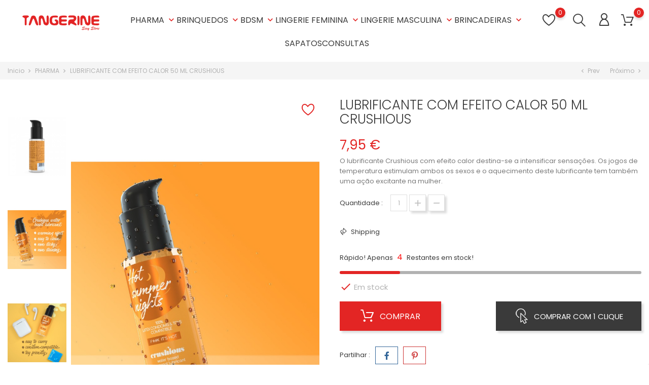

--- FILE ---
content_type: text/html; charset=utf-8
request_url: https://www.tangerinewear.com/pharma/5625-lubrificante-com-efeito-calor-50-ml-crushious-pharma-799632354871.html
body_size: 20070
content:
<!doctype html><html lang="pt"><head><meta charset="utf-8"><meta http-equiv="x-ua-compatible" content="ie=edge"><link rel="canonical" href="https://www.tangerinewear.com/pharma/5625-lubrificante-com-efeito-calor-50-ml-crushious-pharma-799632354871.html"><title>LUBRIFICANTE COM EFEITO CALOR 50 ML CRUSHIOUS</title><meta name="description" content="O lubrificante Crushious com efeito calor destina-se a intensificar sensações. Os jogos de temperatura estimulam ambos os sexos e o aquecimento deste lubrificante tem também uma ação excitante na mulher."><meta name="keywords" content=""><link rel="alternate" href="https://www.tangerinewear.com/pharma/5625-lubrificante-com-efeito-calor-50-ml-crushious-pharma-799632354871.html" hreflang="pt-pt"> <script type="text/javascript">var Tawk_API=Tawk_API||{}, Tawk_LoadStart=new Date();
(function(){
var s1=document.createElement("script"),s0=document.getElementsByTagName("script")[0];
s1.async=true;
s1.src='https://embed.tawk.to/5b2fda50d0b5a54796821f0d/default';
s1.charset='UTF-8';
s1.setAttribute('crossorigin','*');
s0.parentNode.insertBefore(s1,s0);
})();</script> <meta name="viewport" content="width=device-width, initial-scale=1"><link rel="icon" type="image/vnd.microsoft.icon" href="/img/favicon.ico?1767613248"><link rel="shortcut icon" type="image/x-icon" href="/img/favicon.ico?1767613248"><link rel="stylesheet" href="https://www.tangerinewear.com/themes/lingerietheme/assets/cache/theme-3a9a31178.css" type="text/css" media="all"> <script type="text/javascript">var bon_order_url = "\/modules\/bonorder\/ajax.php";
        var bon_search_url = "\/modules\/bonsearch\/ajax.php";
        var bon_wishlist_url = "\/modules\/bonwishlist\/ajax.php";
        var countdown_days = "days";
        var countdown_hr = "hr";
        var countdown_min = "min";
        var countdown_sec = "sec";
        var defaultLat = "41.18724";
        var defaultLong = "-8.58099";
        var google_language = 1;
        var google_ps_version = "1.7.6.7";
        var image_url = "\/";
        var img_ps_dir = "\/themes\/lingerietheme\/assets\/img\/";
        var img_store_dir = "\/img\/st\/";
        var infoWindow = "";
        var json_encode_info = [{"id_tab":"1","id_store":"6","id_shop":"1","status":"1","image":"https:\/\/www.tangerinewear.com\/img\/cms\/c1.png","name":"Tangerine Wear","content":" "}];
        var json_encode_store = [{"id":6,"id_country":"15","id_state":"0","name":"Tangerine Wear","address1":"Rua D. Afonso Henriques 532","address2":"","postcode":"4435-006","city":"Rio Tinto","latitude":"41.18724000","longitude":"-8.58099000","hours":"[[\"10:30 : 20:00\"],[\"10:30 : 20:00\"],[\"10:30 : 20:00\"],[\"10:30 : 20:00\"],[\"10:30 : 20:00\"],[\"10:30 : 20:00\"],[\"10:30 : 20:00\"]]","phone":"+351229737376","fax":"","note":"","email":"geral@tangerinewear.com","date_add":"2021-01-25 15:35:09","date_upd":"2021-02-08 12:04:41","active":"1","id_shop_list":[],"force_id":false,"id_image":6}];
        var l_code = "pt_PT";
        var lggoogleanalytics_link = "https:\/\/www.tangerinewear.com\/module\/lggoogleanalytics\/gtag?token=fa6e7278cd7e798f1c8878181d13ca50";
        var lggoogleanalytics_token = "fa6e7278cd7e798f1c8878181d13ca50";
        var map = "";
        var markers = [];
        var notice_countdown_days = "days";
        var notice_countdown_hr = "hr";
        var notice_countdown_min = "min";
        var notice_countdown_sec = "sec";
        var prestashop = {"cart":{"products":[],"totals":{"total":{"type":"total","label":"Total","amount":0,"value":"0,00\u00a0\u20ac"},"total_including_tax":{"type":"total","label":"Total (com IVA)","amount":0,"value":"0,00\u00a0\u20ac"},"total_excluding_tax":{"type":"total","label":"Total (sem IVA)","amount":0,"value":"0,00\u00a0\u20ac"}},"subtotals":{"products":{"type":"products","label":"Subtotal","amount":0,"value":"0,00\u00a0\u20ac"},"discounts":null,"shipping":{"type":"shipping","label":"Envio","amount":0,"value":"Gr\u00e1tis"},"tax":null},"products_count":0,"summary_string":"0 artigos","vouchers":{"allowed":1,"added":[]},"discounts":[],"minimalPurchase":0,"minimalPurchaseRequired":""},"currency":{"name":"Euro","iso_code":"EUR","iso_code_num":"978","sign":"\u20ac"},"customer":{"lastname":null,"firstname":null,"email":null,"birthday":null,"newsletter":null,"newsletter_date_add":null,"optin":null,"website":null,"company":null,"siret":null,"ape":null,"is_logged":false,"gender":{"type":null,"name":null},"addresses":[]},"language":{"name":"Portugu\u00eas (Portuguese)","iso_code":"pt","locale":"pt-PT","language_code":"pt-pt","is_rtl":"0","date_format_lite":"Y-m-d","date_format_full":"Y-m-d H:i:s","id":1},"page":{"title":"","canonical":null,"meta":{"title":"LUBRIFICANTE COM EFEITO CALOR 50 ML CRUSHIOUS","description":"O lubrificante Crushious com efeito calor destina-se a intensificar sensa\u00e7\u00f5es. Os jogos de temperatura estimulam ambos os sexos e o aquecimento deste lubrificante tem tamb\u00e9m uma a\u00e7\u00e3o excitante na mulher.","keywords":"","robots":"index"},"page_name":"product","body_classes":{"lang-pt":true,"lang-rtl":false,"country-PT":true,"currency-EUR":true,"layout-full-width":true,"page-product":true,"tax-display-enabled":true,"product-id-5625":true,"product-LUBRIFICANTE COM EFEITO CALOR 50 ML CRUSHIOUS":true,"product-id-category-10":true,"product-id-manufacturer-40":true,"product-id-supplier-0":true,"product-available-for-order":true},"admin_notifications":[]},"shop":{"name":"Tangerine Wear","logo":"\/img\/tangerine-wear-logo-1767613248.jpg","stores_icon":"\/img\/logo_stores.png","favicon":"\/img\/favicon.ico"},"urls":{"base_url":"https:\/\/www.tangerinewear.com\/","current_url":"https:\/\/www.tangerinewear.com\/pharma\/5625-lubrificante-com-efeito-calor-50-ml-crushious-pharma-799632354871.html","shop_domain_url":"https:\/\/www.tangerinewear.com","img_ps_url":"https:\/\/media.tangerinewear.com\/img\/","img_cat_url":"https:\/\/media.tangerinewear.com\/img\/c\/","img_lang_url":"https:\/\/media.tangerinewear.com\/img\/l\/","img_prod_url":"https:\/\/media.tangerinewear.com\/img\/p\/","img_manu_url":"https:\/\/media.tangerinewear.com\/img\/m\/","img_sup_url":"https:\/\/media.tangerinewear.com\/img\/su\/","img_ship_url":"https:\/\/media.tangerinewear.com\/img\/s\/","img_store_url":"https:\/\/media.tangerinewear.com\/img\/st\/","img_col_url":"https:\/\/media.tangerinewear.com\/img\/co\/","img_url":"https:\/\/media.tangerinewear.com\/themes\/lingerietheme\/assets\/img\/","css_url":"https:\/\/media.tangerinewear.com\/themes\/lingerietheme\/assets\/css\/","js_url":"https:\/\/media.tangerinewear.com\/themes\/lingerietheme\/assets\/js\/","pic_url":"https:\/\/media.tangerinewear.com\/upload\/","pages":{"address":"https:\/\/www.tangerinewear.com\/endereco","addresses":"https:\/\/www.tangerinewear.com\/enderecos","authentication":"https:\/\/www.tangerinewear.com\/inicio-de-sessao","cart":"https:\/\/www.tangerinewear.com\/carrinho","category":"https:\/\/www.tangerinewear.com\/index.php?controller=category","cms":"https:\/\/www.tangerinewear.com\/index.php?controller=cms","contact":"https:\/\/www.tangerinewear.com\/contacte-nos","discount":"https:\/\/www.tangerinewear.com\/descontos","guest_tracking":"https:\/\/www.tangerinewear.com\/seguimento-de-visitante","history":"https:\/\/www.tangerinewear.com\/historico-de-encomendas","identity":"https:\/\/www.tangerinewear.com\/identidade","index":"https:\/\/www.tangerinewear.com\/","my_account":"https:\/\/www.tangerinewear.com\/a-minha-conta","order_confirmation":"https:\/\/www.tangerinewear.com\/confirmacao-encomenda","order_detail":"https:\/\/www.tangerinewear.com\/index.php?controller=order-detail","order_follow":"https:\/\/www.tangerinewear.com\/acompanhar-encomenda","order":"https:\/\/www.tangerinewear.com\/encomenda","order_return":"https:\/\/www.tangerinewear.com\/index.php?controller=order-return","order_slip":"https:\/\/www.tangerinewear.com\/nota-de-encomenda","pagenotfound":"https:\/\/www.tangerinewear.com\/p\u00e1gina-n\u00e3o-encontrada","password":"https:\/\/www.tangerinewear.com\/recuperar-palavra-passe","pdf_invoice":"https:\/\/www.tangerinewear.com\/index.php?controller=pdf-invoice","pdf_order_return":"https:\/\/www.tangerinewear.com\/index.php?controller=pdf-order-return","pdf_order_slip":"https:\/\/www.tangerinewear.com\/index.php?controller=pdf-order-slip","prices_drop":"https:\/\/www.tangerinewear.com\/promocoes","product":"https:\/\/www.tangerinewear.com\/index.php?controller=product","search":"https:\/\/www.tangerinewear.com\/pesquisa","sitemap":"https:\/\/www.tangerinewear.com\/mapa do site","stores":"https:\/\/www.tangerinewear.com\/lojas","supplier":"https:\/\/www.tangerinewear.com\/fornecedores","register":"https:\/\/www.tangerinewear.com\/inicio-de-sessao?create_account=1","order_login":"https:\/\/www.tangerinewear.com\/encomenda?login=1"},"alternative_langs":{"pt-pt":"https:\/\/www.tangerinewear.com\/pharma\/5625-lubrificante-com-efeito-calor-50-ml-crushious-pharma-799632354871.html"},"theme_assets":"\/themes\/lingerietheme\/assets\/","actions":{"logout":"https:\/\/www.tangerinewear.com\/?mylogout="},"no_picture_image":{"bySize":{"small_default":{"url":"https:\/\/media.tangerinewear.com\/img\/p\/pt-default-small_default.jpg","width":98,"height":147},"cart_default":{"url":"https:\/\/media.tangerinewear.com\/img\/p\/pt-default-cart_default.jpg","width":125,"height":188},"medium_default":{"url":"https:\/\/media.tangerinewear.com\/img\/p\/pt-default-medium_default.jpg","width":452,"height":678},"home_default":{"url":"https:\/\/media.tangerinewear.com\/img\/p\/pt-default-home_default.jpg","width":560,"height":840},"large_default":{"url":"https:\/\/media.tangerinewear.com\/img\/p\/pt-default-large_default.jpg","width":800,"height":1200}},"small":{"url":"https:\/\/media.tangerinewear.com\/img\/p\/pt-default-small_default.jpg","width":98,"height":147},"medium":{"url":"https:\/\/media.tangerinewear.com\/img\/p\/pt-default-medium_default.jpg","width":452,"height":678},"large":{"url":"https:\/\/media.tangerinewear.com\/img\/p\/pt-default-large_default.jpg","width":800,"height":1200},"legend":""}},"configuration":{"display_taxes_label":true,"display_prices_tax_incl":true,"is_catalog":false,"show_prices":true,"opt_in":{"partner":false},"quantity_discount":{"type":"discount","label":"Desconto"},"voucher_enabled":1,"return_enabled":0},"field_required":[],"breadcrumb":{"links":[{"title":"Inicio","url":"https:\/\/www.tangerinewear.com\/"},{"title":"PHARMA","url":"https:\/\/www.tangerinewear.com\/10-pharma"},{"title":"LUBRIFICANTE COM EFEITO CALOR 50 ML CRUSHIOUS","url":"https:\/\/www.tangerinewear.com\/pharma\/5625-lubrificante-com-efeito-calor-50-ml-crushious-pharma-799632354871.html"}],"count":3},"link":{"protocol_link":"https:\/\/","protocol_content":"https:\/\/"},"time":1768620206,"static_token":"df73d75cb3daa71d0ee266b963b49492","token":"c6170c38c6b9149490aea666db1f38a2"};
        var psemailsubscription_subscription = "https:\/\/www.tangerinewear.com\/module\/ps_emailsubscription\/subscription";
        var ssIsCeInstalled = false;
        var static_token_bon_order = "df73d75cb3daa71d0ee266b963b49492";
        var static_token_bon_search = "df73d75cb3daa71d0ee266b963b49492";
        var static_token_bon_wishlist = "df73d75cb3daa71d0ee266b963b49492";
        var status_map = false;
        var theme_sticky_cart = "1";
        var theme_sticky_footer = "1";
        var theme_sticky_header = "1";</script> <script type="text/javascript">var sp_link_base ='https://media.tangerinewear.com';</script> <script type="text/javascript">function renderDataAjax(jsonData)
{
    for (var key in jsonData) {
	    if(key=='java_script')
        {
            $('body').append(jsonData[key]);
        }
        else
            if($('#ets_speed_dy_'+key).length)
            {
                if($('#ets_speed_dy_'+key+' #layer_cart').length)
                {
                    $('#ets_speed_dy_'+key).before($('#ets_speed_dy_'+key+' #layer_cart').clone());
                    $('#ets_speed_dy_'+key+' #layer_cart').remove();
                    $('#layer_cart').before('<div class="layer_cart_overlay"></div>');
                }
                $('.ets_speed_dynamic_hook[id="ets_speed_dy_'+key+'"]').replaceWith(jsonData[key]);
            }
              
    }
    if($('#header .shopping_cart').length && $('#header .cart_block').length)
    {
        var shopping_cart = new HoverWatcher('#header .shopping_cart');
        var cart_block = new HoverWatcher('#header .cart_block');
        $("#header .shopping_cart a:first").hover(
    		function(){
    			if (ajaxCart.nb_total_products > 0 || parseInt($('.ajax_cart_quantity').html()) > 0)
    				$("#header .cart_block").stop(true, true).slideDown(450);
    		},
    		function(){
    			setTimeout(function(){
    				if (!shopping_cart.isHoveringOver() && !cart_block.isHoveringOver())
    					$("#header .cart_block").stop(true, true).slideUp(450);
    			}, 200);
    		}
    	);
    }
    if(typeof jsonData.custom_js!== undefined && jsonData.custom_js)
        $('head').append('<script src="'+sp_link_base+'/modules/ets_superspeed/views/js/script_custom.js">');
}</script> <style>.layered_filter_ul .radio,.layered_filter_ul .checkbox {
    display: inline-block;
}
.ets_speed_dynamic_hook .cart-products-count{
    display:none!important;
}
.ets_speed_dynamic_hook .ajax_cart_quantity ,.ets_speed_dynamic_hook .ajax_cart_product_txt,.ets_speed_dynamic_hook .ajax_cart_product_txt_s{
    display:none!important;
}
.ets_speed_dynamic_hook .shopping_cart > a:first-child:after {
    display:none!important;
}</style><script type="text/javascript">var BON_GOOGLE_KEY = 'AIzaSyDx3gcbhjr7T0dOdPqvunD6kn1fLYyy1H0';
            var BON_GOOGLE_LAT = 41.18724;
            var BON_GOOGLE_LONG = -8.58099;
            var BON_GOOGLE_TYPE = 'roadmap';
            var BON_GOOGLE_ZOOM = 17;
            var BON_GOOGLE_SCROLL = 1;
            var BON_GOOGLE_TYPE_CONTROL = 1;
            var BON_GOOGLE_STREET_VIEW = 1;
            var BON_GOOGLE_ANIMATION = 1;
            var BON_GOOGLE_POPUP = 1;</script> <link href="https://fonts.googleapis.com/icon?family=Material+Icons" rel="stylesheet"> <script type="text/javascript">var BON_HTML_LIMIT = 4;
      var BON_HTML_DISPLAY_CAROUSEL = false;
      var BON_HTML_DISPLAY_ITEM_NB = 6;
      var BON_HTML_CAROUSEL_NB = 4;
      var BON_HTML_CAROUSEL_MARGIN = 20;
      var BON_HTML_CAROUSEL_LOOP = false;
      var BON_HTML_CAROUSEL_NAV = 1;
      var BON_HTML_CAROUSEL_DOTS = 1;</script> <script type="text/javascript">var BON_PROMOTION_LIMIT = 4;
      var BON_PROMOTION_DISPLAY_CAROUSEL = false;
      var BON_PROMOTION_DISPLAY_ITEM_NB = 6;
      var BON_PROMOTION_CAROUSEL_NB = 3;
      var BON_PROMOTION_CAROUSEL_MARGIN = 5000;
      var BON_PROMOTION_CAROUSEL_LOOP = false;
      var BON_PROMOTION_CAROUSEL_NAV = 1;
      var BON_PROMOTION_CAROUSEL_DOTS = 1;
      var BON_PROMOTION_CAROUSEL_AUTOPLAY = 1;</script> <script type="text/javascript">var BON_SLICK_CAROUSEL_LOOP = 1;
      var BON_SLICK_CAROUSEL_NAV = 1;
      var BON_SLICK_CAROUSEL_DOTS = 1;
      var BON_SLICK_CAROUSEL_DRAG = 1;
      var BON_SLICK_CAROUSEL_AUTOPLAY = 1;
      var BON_SLICK_CAROUSEL_TIME = 5000;</script>  <script type="text/javascript" src="https://ga.getresponse.com/script/ga.js?grid=sBDcHXENYdHsIBw%3D%3D" async></script>   <script>(function(w,d,s,l,i){w[l]=w[l]||[];w[l].push({'gtm.start':
    new Date().getTime(),event:'gtm.js'});var f=d.getElementsByTagName(s)[0],
    j=d.createElement(s),dl=l!='dataLayer'?'&l='+l:'';j.async=true;j.src=
    'https://www.googletagmanager.com/gtm.js?id='+i+dl;f.parentNode.insertBefore(j,f);
    })(window,document,'script','dataLayer','GTM-TQT62R5');</script>   <script type="text/javascript" async src="https://www.googletagmanager.com/gtag/js?id=G-YYWJ78VN6S"></script> <script type="text/javascript">window.dataLayer = window.dataLayer || [];
  function gtag(){dataLayer.push(arguments);}
  gtag('js', new Date());
  gtag('config', 'G-YYWJ78VN6S'/*, {
    send_page_view: false
  }*/);</script> <script type="text/javascript">gtag('event', 'view_item', {
    currency: 'EUR',
    items: [
        {
      item_id: '5625',
      item_name: 'LUBRIFICANTE COM EFEITO CALOR 50 ML CRUSHIOUS',
      discount: 0,
      affiliation: 'Tangerine Wear',
      item_brand: 'CRUSHIOUS',
      item_category: 'PHARMA',
      item_variant: '',
      price: 7.95,
      currency: 'EUR',
      quantity: 1
    }        ],
    value: 7.95
  });</script> <meta property="og:type" content="product"><meta property="og:url" content="https://www.tangerinewear.com/pharma/5625-lubrificante-com-efeito-calor-50-ml-crushious-pharma-799632354871.html"><meta property="og:title" content="LUBRIFICANTE COM EFEITO CALOR 50 ML CRUSHIOUS"><meta property="og:site_name" content="Tangerine Wear"><meta property="og:description" content="O lubrificante Crushious com efeito calor destina-se a intensificar sensações. Os jogos de temperatura estimulam ambos os sexos e o aquecimento deste lubrificante tem também uma ação excitante na mulher."><meta property="og:image" content="https://media.tangerinewear.com/17881-large_default/lubrificante-com-efeito-calor-50-ml-crushious-pharma.jpg"><meta property="product:pretax_price:amount" content="6.463415"><meta property="product:pretax_price:currency" content="EUR"><meta property="product:price:amount" content="7.95"><meta property="product:price:currency" content="EUR"><meta property="product:weight:value" content="0.070000"><meta property="product:weight:units" content="kg"></head><body id="product" class="lang-pt country-pt currency-eur layout-full-width page-product tax-display-enabled product-id-5625 product-lubrificante-com-efeito-calor-50-ml-crushious product-id-category-10 product-id-manufacturer-40 product-id-supplier-0 product-available-for-order"> <noscript><iframe src="https://www.googletagmanager.com/ns.html?id=GTM-TQT62R5" height="0" width="0" style="display:none;visibility:hidden"></iframe></noscript><main><header id="header"><div class="header-banner"></div> <nav class="header-nav"><div class="container"><div class="row"><div class="" id="_mobile_logo"> <a href="https://www.tangerinewear.com/"> <img class="logo" src="/img/tangerine-wear-logo-1767613248.jpg" alt="Tangerine Wear"> </a></div><div class="hidden-sm-down"><div class="col-md-5 col-xs-12"></div><div class="col-md-7 right-nav"></div></div><div class="hidden-md-up text-sm-center mobile"><div class="float-xs-left" id="menu-icon"> <i class="fl-outicons-lines7"></i></div><div class="float-xs-right" id="_mobile_setting-header"></div></div></div></div> </nav><div class="header-top revealOnScroll animated fadeInUp" data-animation="fadeInUp"><div class="container"><div class="row"><div class="col-md-12 position-static"><div class="hidden-sm-down" id="_desktop_logo"><h1> <a href="https://www.tangerinewear.com/"> <img class="logo" src="/img/tangerine-wear-logo-1767613248.jpg" alt="Tangerine Wear"> </a></h1></div><div id="_desktop_setting-header"> <i class="current fl-outicons-gear40"></i><div class="setting-header-inner"></div></div><div class="menu js-top-menu position-static hidden-sm-down" id="_desktop_top_menu"><ul class="top-menu" id="top-menu" data-depth="0" style="max-width: 850px !important"><li class="category" id="category-10" style="padding: 0px !important; margin: 0px !important"> <a class="dropdown-item" href="https://www.tangerinewear.com/10-pharma" data-depth="0" style="font-size: 16px !important" > <span class="float-xs-right hidden-md-up"> <span data-target="#top_sub_menu_59129" data-toggle="collapse" class="navbar-toggler collapse-icons"> <i class="material-icons add">&#xE313;</i> <i class="material-icons remove">&#xE316;</i> </span> </span> PHARMA </a><div class="popover sub-menu js-sub-menu collapse" id="top_sub_menu_59129"><ul class="top-menu" data-depth="1" ><li class="category" id="category-11" style="padding: 0px !important; margin: 0px !important"> <a class="dropdown-item dropdown-submenu" href="https://www.tangerinewear.com/11-estimulantes" data-depth="1" > ESTIMULANTES </a></li><li class="category" id="category-18" style="padding: 0px !important; margin: 0px !important"> <a class="dropdown-item dropdown-submenu" href="https://www.tangerinewear.com/18-afrodisiacos" data-depth="1" > AFRODISÍACOS </a></li><li class="category" id="category-19" style="padding: 0px !important; margin: 0px !important"> <a class="dropdown-item dropdown-submenu" href="https://www.tangerinewear.com/19-lubrificantes" data-depth="1" > <span class="float-xs-right hidden-md-up"> <span data-target="#top_sub_menu_64592" data-toggle="collapse" class="navbar-toggler collapse-icons"> <i class="material-icons add">&#xE313;</i> <i class="material-icons remove">&#xE316;</i> </span> </span> LUBRIFICANTES </a><div class="collapse" id="top_sub_menu_64592"><ul class="top-menu" data-depth="2" ><li class="category" id="category-20" style="padding: 0px !important; margin: 0px !important"> <a class="dropdown-item" href="https://www.tangerinewear.com/20-anais" data-depth="2" > ANAIS </a></li><li class="category" id="category-21" style="padding: 0px !important; margin: 0px !important"> <a class="dropdown-item" href="https://www.tangerinewear.com/21-femininos" data-depth="2" > FEMININOS </a></li><li class="category" id="category-22" style="padding: 0px !important; margin: 0px !important"> <a class="dropdown-item" href="https://www.tangerinewear.com/22-a-base-de-agua" data-depth="2" > À BASE DE ÁGUA </a></li><li class="category" id="category-23" style="padding: 0px !important; margin: 0px !important"> <a class="dropdown-item" href="https://www.tangerinewear.com/23-beijaveis" data-depth="2" > BEIJÁVEIS </a></li><li class="category" id="category-25" style="padding: 0px !important; margin: 0px !important"> <a class="dropdown-item" href="https://www.tangerinewear.com/25-a-base-de-silicone" data-depth="2" > À BASE DE SILICONE </a></li><li class="category" id="category-26" style="padding: 0px !important; margin: 0px !important"> <a class="dropdown-item" href="https://www.tangerinewear.com/26-masculinos" data-depth="2" > MASCULINOS </a></li><li class="category" id="category-27" style="padding: 0px !important; margin: 0px !important"> <a class="dropdown-item" href="https://www.tangerinewear.com/27-com-efeito-calor" data-depth="2" > COM EFEITO CALOR </a></li><li class="category" id="category-28" style="padding: 0px !important; margin: 0px !important"> <a class="dropdown-item" href="https://www.tangerinewear.com/28-com-efeito-frio" data-depth="2" > COM EFEITO FRIO </a></li><li class="category" id="category-29" style="padding: 0px !important; margin: 0px !important"> <a class="dropdown-item" href="https://www.tangerinewear.com/29-com-efeito-formigueiro" data-depth="2" > COM EFEITO FORMIGUEIRO </a></li><li class="category" id="category-31" style="padding: 0px !important; margin: 0px !important"> <a class="dropdown-item" href="https://www.tangerinewear.com/31-fisting" data-depth="2" > FISTING </a></li><li class="category" id="category-33" style="padding: 0px !important; margin: 0px !important"> <a class="dropdown-item" href="https://www.tangerinewear.com/33-hibridos" data-depth="2" > HÍBRIDOS </a></li><li class="category" id="category-34" style="padding: 0px !important; margin: 0px !important"> <a class="dropdown-item" href="https://www.tangerinewear.com/34-estimulantes" data-depth="2" > ESTIMULANTES </a></li></ul></div></li><li class="category" id="category-35" style="padding: 0px !important; margin: 0px !important"> <a class="dropdown-item dropdown-submenu" href="https://www.tangerinewear.com/35-oleos-de-massagem" data-depth="1" > ÓLEOS DE MASSAGEM </a></li><li class="category" id="category-36" style="padding: 0px !important; margin: 0px !important"> <a class="dropdown-item dropdown-submenu" href="https://www.tangerinewear.com/36-perfumes" data-depth="1" > PERFUMES </a></li><li class="category" id="category-37" style="padding: 0px !important; margin: 0px !important"> <a class="dropdown-item dropdown-submenu" href="https://www.tangerinewear.com/37-retardantes" data-depth="1" > RETARDANTES </a></li><li class="category" id="category-38" style="padding: 0px !important; margin: 0px !important"> <a class="dropdown-item dropdown-submenu" href="https://www.tangerinewear.com/38-preservativos" data-depth="1" > PRESERVATIVOS </a></li><li class="category" id="category-39" style="padding: 0px !important; margin: 0px !important"> <a class="dropdown-item dropdown-submenu" href="https://www.tangerinewear.com/39-relaxantes-e-anestesiantes" data-depth="1" > RELAXANTES E ANESTESIANTES </a></li><li class="category" id="category-40" style="padding: 0px !important; margin: 0px !important"> <a class="dropdown-item dropdown-submenu" href="https://www.tangerinewear.com/40-desinfectantes" data-depth="1" > DESINFECTANTES </a></li><li class="category" id="category-41" style="padding: 0px !important; margin: 0px !important"> <a class="dropdown-item dropdown-submenu" href="https://www.tangerinewear.com/41-pintura-corporal" data-depth="1" > PINTURA CORPORAL </a></li><li class="category" id="category-42" style="padding: 0px !important; margin: 0px !important"> <a class="dropdown-item dropdown-submenu" href="https://www.tangerinewear.com/42-gel-de-banho" data-depth="1" > GEL DE BANHO </a></li><li class="category" id="category-44" style="padding: 0px !important; margin: 0px !important"> <a class="dropdown-item dropdown-submenu" href="https://www.tangerinewear.com/44-velas-de-massagem" data-depth="1" > VELAS DE MASSAGEM </a></li><li class="category" id="category-45" style="padding: 0px !important; margin: 0px !important"> <a class="dropdown-item dropdown-submenu" href="https://www.tangerinewear.com/45-cremes-de-massagem" data-depth="1" > CREMES DE MASSAGEM </a></li><li class="category" id="category-46" style="padding: 0px !important; margin: 0px !important"> <a class="dropdown-item dropdown-submenu" href="https://www.tangerinewear.com/46-locoes-corporais" data-depth="1" > LOÇÕES CORPORAIS </a></li><li class="category" id="category-47" style="padding: 0px !important; margin: 0px !important"> <a class="dropdown-item dropdown-submenu" href="https://www.tangerinewear.com/47-higiene-intima" data-depth="1" > HIGIENE ÍNTIMA </a></li><li class="category" id="category-48" style="padding: 0px !important; margin: 0px !important"> <a class="dropdown-item dropdown-submenu" href="https://www.tangerinewear.com/48-volumizadores-de-esperma" data-depth="1" > VOLUMIZADORES DE ESPERMA </a></li><li class="category" id="category-49" style="padding: 0px !important; margin: 0px !important"> <a class="dropdown-item dropdown-submenu" href="https://www.tangerinewear.com/49-melhoradores-de-sabor-do-esperma" data-depth="1" > MELHORADORES DE SABOR DO ESPERMA </a></li><li class="category" id="category-50" style="padding: 0px !important; margin: 0px !important"> <a class="dropdown-item dropdown-submenu" href="https://www.tangerinewear.com/50-massajadores" data-depth="1" > MASSAJADORES </a></li><li class="category" id="category-51" style="padding: 0px !important; margin: 0px !important"> <a class="dropdown-item dropdown-submenu" href="https://www.tangerinewear.com/51-sais-de-banho" data-depth="1" > SAIS DE BANHO </a></li><li class="category" id="category-52" style="padding: 0px !important; margin: 0px !important"> <a class="dropdown-item dropdown-submenu" href="https://www.tangerinewear.com/52-pos-corporais" data-depth="1" > PÓS CORPORAIS </a></li><li class="category" id="category-53" style="padding: 0px !important; margin: 0px !important"> <a class="dropdown-item dropdown-submenu" href="https://www.tangerinewear.com/53-aclarantes-para-a-pele" data-depth="1" > ACLARANTES PARA A PELE </a></li><li class="category" id="category-54" style="padding: 0px !important; margin: 0px !important"> <a class="dropdown-item dropdown-submenu" href="https://www.tangerinewear.com/54-latex" data-depth="1" > LÁTEX </a></li><li class="category" id="category-55" style="padding: 0px !important; margin: 0px !important"> <a class="dropdown-item dropdown-submenu" href="https://www.tangerinewear.com/55-kits" data-depth="1" > KITS </a></li><li class="category" id="category-58" style="padding: 0px !important; margin: 0px !important"> <a class="dropdown-item dropdown-submenu" href="https://www.tangerinewear.com/58-feromonas" data-depth="1" > FEROMONAS </a></li></ul></div></li><li class="category" id="category-63" style="padding: 0px !important; margin: 0px !important"> <a class="dropdown-item" href="https://www.tangerinewear.com/63-brinquedos" data-depth="0" style="font-size: 16px !important" > <span class="float-xs-right hidden-md-up"> <span data-target="#top_sub_menu_59862" data-toggle="collapse" class="navbar-toggler collapse-icons"> <i class="material-icons add">&#xE313;</i> <i class="material-icons remove">&#xE316;</i> </span> </span> BRINQUEDOS </a><div class="popover sub-menu js-sub-menu collapse" id="top_sub_menu_59862"><ul class="top-menu" data-depth="1" ><li class="category" id="category-64" style="padding: 0px !important; margin: 0px !important"> <a class="dropdown-item dropdown-submenu" href="https://www.tangerinewear.com/64-aneis-para-o-penis" data-depth="1" > <span class="float-xs-right hidden-md-up"> <span data-target="#top_sub_menu_43242" data-toggle="collapse" class="navbar-toggler collapse-icons"> <i class="material-icons add">&#xE313;</i> <i class="material-icons remove">&#xE316;</i> </span> </span> ANÉIS PARA O PÉNIS </a><div class="collapse" id="top_sub_menu_43242"><ul class="top-menu" data-depth="2" ><li class="category" id="category-65" style="padding: 0px !important; margin: 0px !important"> <a class="dropdown-item" href="https://www.tangerinewear.com/65-com-vibracao" data-depth="2" > COM VIBRAÇÃO </a></li><li class="category" id="category-66" style="padding: 0px !important; margin: 0px !important"> <a class="dropdown-item" href="https://www.tangerinewear.com/66-sem-vibracao" data-depth="2" > SEM VIBRAÇÃO </a></li><li class="category" id="category-67" style="padding: 0px !important; margin: 0px !important"> <a class="dropdown-item" href="https://www.tangerinewear.com/67-kits" data-depth="2" > KITS </a></li></ul></div></li><li class="category" id="category-69" style="padding: 0px !important; margin: 0px !important"> <a class="dropdown-item dropdown-submenu" href="https://www.tangerinewear.com/69-bolas-anais-e-vaginais" data-depth="1" > BOLAS ANAIS E VAGINAIS </a></li><li class="category" id="category-70" style="padding: 0px !important; margin: 0px !important"> <a class="dropdown-item dropdown-submenu" href="https://www.tangerinewear.com/70-bombas-para-o-penis" data-depth="1" > <span class="float-xs-right hidden-md-up"> <span data-target="#top_sub_menu_35065" data-toggle="collapse" class="navbar-toggler collapse-icons"> <i class="material-icons add">&#xE313;</i> <i class="material-icons remove">&#xE316;</i> </span> </span> BOMBAS PARA O PÉNIS </a><div class="collapse" id="top_sub_menu_35065"><ul class="top-menu" data-depth="2" ><li class="category" id="category-71" style="padding: 0px !important; margin: 0px !important"> <a class="dropdown-item" href="https://www.tangerinewear.com/71-bathmate" data-depth="2" > BATHMATE </a></li></ul></div></li><li class="category" id="category-72" style="padding: 0px !important; margin: 0px !important"> <a class="dropdown-item dropdown-submenu" href="https://www.tangerinewear.com/72-insuflaveis" data-depth="1" > <span class="float-xs-right hidden-md-up"> <span data-target="#top_sub_menu_32735" data-toggle="collapse" class="navbar-toggler collapse-icons"> <i class="material-icons add">&#xE313;</i> <i class="material-icons remove">&#xE316;</i> </span> </span> INSUFLÁVEIS </a><div class="collapse" id="top_sub_menu_32735"><ul class="top-menu" data-depth="2" ><li class="category" id="category-75" style="padding: 0px !important; margin: 0px !important"> <a class="dropdown-item" href="https://www.tangerinewear.com/75-bonecas-insuflaveis" data-depth="2" > BONECAS INSUFLÁVEIS </a></li></ul></div></li><li class="category" id="category-78" style="padding: 0px !important; margin: 0px !important"> <a class="dropdown-item dropdown-submenu" href="https://www.tangerinewear.com/78-mangas-para-o-penis" data-depth="1" > MANGAS PARA O PÉNIS </a></li><li class="category" id="category-79" style="padding: 0px !important; margin: 0px !important"> <a class="dropdown-item dropdown-submenu" href="https://www.tangerinewear.com/79-strap-ons" data-depth="1" > <span class="float-xs-right hidden-md-up"> <span data-target="#top_sub_menu_61882" data-toggle="collapse" class="navbar-toggler collapse-icons"> <i class="material-icons add">&#xE313;</i> <i class="material-icons remove">&#xE316;</i> </span> </span> STRAP-ON´S </a><div class="collapse" id="top_sub_menu_61882"><ul class="top-menu" data-depth="2" ><li class="category" id="category-80" style="padding: 0px !important; margin: 0px !important"> <a class="dropdown-item" href="https://www.tangerinewear.com/80-acessorios" data-depth="2" > ACESSÓRIOS </a></li><li class="category" id="category-81" style="padding: 0px !important; margin: 0px !important"> <a class="dropdown-item" href="https://www.tangerinewear.com/81-com-vibracao" data-depth="2" > COM VIBRAÇÃO </a></li><li class="category" id="category-82" style="padding: 0px !important; margin: 0px !important"> <a class="dropdown-item" href="https://www.tangerinewear.com/82-kits" data-depth="2" > KITS </a></li><li class="category" id="category-83" style="padding: 0px !important; margin: 0px !important"> <a class="dropdown-item" href="https://www.tangerinewear.com/83-ocos" data-depth="2" > OCOS </a></li><li class="category" id="category-84" style="padding: 0px !important; margin: 0px !important"> <a class="dropdown-item" href="https://www.tangerinewear.com/84-sem-vibracao" data-depth="2" > SEM VIBRAÇÃO </a></li></ul></div></li><li class="category" id="category-85" style="padding: 0px !important; margin: 0px !important"> <a class="dropdown-item dropdown-submenu" href="https://www.tangerinewear.com/85-kits" data-depth="1" > KITS </a></li><li class="category" id="category-87" style="padding: 0px !important; margin: 0px !important"> <a class="dropdown-item dropdown-submenu" href="https://www.tangerinewear.com/87-aumentar-o-penis" data-depth="1" > AUMENTAR O PÉNIS </a></li><li class="category" id="category-89" style="padding: 0px !important; margin: 0px !important"> <a class="dropdown-item dropdown-submenu" href="https://www.tangerinewear.com/89-ovos-e-balas" data-depth="1" > OVOS E BALAS </a></li><li class="category" id="category-90" style="padding: 0px !important; margin: 0px !important"> <a class="dropdown-item dropdown-submenu" href="https://www.tangerinewear.com/90-estetica" data-depth="1" > ESTÉTICA </a></li><li class="category" id="category-91" style="padding: 0px !important; margin: 0px !important"> <a class="dropdown-item dropdown-submenu" href="https://www.tangerinewear.com/91-maquinas-de-sexo" data-depth="1" > MÁQUINAS DE SEXO </a></li><li class="category" id="category-92" style="padding: 0px !important; margin: 0px !important"> <a class="dropdown-item dropdown-submenu" href="https://www.tangerinewear.com/92-dildos" data-depth="1" > <span class="float-xs-right hidden-md-up"> <span data-target="#top_sub_menu_55796" data-toggle="collapse" class="navbar-toggler collapse-icons"> <i class="material-icons add">&#xE313;</i> <i class="material-icons remove">&#xE316;</i> </span> </span> DILDOS </a><div class="collapse" id="top_sub_menu_55796"><ul class="top-menu" data-depth="2" ><li class="category" id="category-93" style="padding: 0px !important; margin: 0px !important"> <a class="dropdown-item" href="https://www.tangerinewear.com/93-replicas-de-actores-porno" data-depth="2" > RÉPLICAS DE ACTORES PORNO </a></li><li class="category" id="category-94" style="padding: 0px !important; margin: 0px !important"> <a class="dropdown-item" href="https://www.tangerinewear.com/94-realisticos" data-depth="2" > <span class="float-xs-right hidden-md-up"> <span data-target="#top_sub_menu_79273" data-toggle="collapse" class="navbar-toggler collapse-icons"> <i class="material-icons add">&#xE313;</i> <i class="material-icons remove">&#xE316;</i> </span> </span> REALÍSTICOS </a><div class="collapse" id="top_sub_menu_79273"><ul class="top-menu" data-depth="3" ><li class="category" id="category-698" style="padding: 0px !important; margin: 0px !important"> <a class="dropdown-item" href="https://www.tangerinewear.com/698-realisticos" data-depth="3" > REALÍSTICOS </a></li></ul></div></li><li class="category" id="category-95" style="padding: 0px !important; margin: 0px !important"> <a class="dropdown-item" href="https://www.tangerinewear.com/95-gelatinosos" data-depth="2" > GELATINOSOS </a></li><li class="category" id="category-96" style="padding: 0px !important; margin: 0px !important"> <a class="dropdown-item" href="https://www.tangerinewear.com/96-vidro" data-depth="2" > VIDRO </a></li><li class="category" id="category-98" style="padding: 0px !important; margin: 0px !important"> <a class="dropdown-item" href="https://www.tangerinewear.com/98-com-ejaculacao" data-depth="2" > COM EJACULAÇÃO </a></li></ul></div></li><li class="category" id="category-99" style="padding: 0px !important; margin: 0px !important"> <a class="dropdown-item dropdown-submenu" href="https://www.tangerinewear.com/99-brinquedos-anais" data-depth="1" > <span class="float-xs-right hidden-md-up"> <span data-target="#top_sub_menu_61369" data-toggle="collapse" class="navbar-toggler collapse-icons"> <i class="material-icons add">&#xE313;</i> <i class="material-icons remove">&#xE316;</i> </span> </span> BRINQUEDOS ANAIS </a><div class="collapse" id="top_sub_menu_61369"><ul class="top-menu" data-depth="2" ><li class="category" id="category-100" style="padding: 0px !important; margin: 0px !important"> <a class="dropdown-item" href="https://www.tangerinewear.com/100-com-vibracao" data-depth="2" > COM VIBRAÇÃO </a></li><li class="category" id="category-101" style="padding: 0px !important; margin: 0px !important"> <a class="dropdown-item" href="https://www.tangerinewear.com/101-sem-vibracao" data-depth="2" > SEM VIBRAÇÃO </a></li><li class="category" id="category-102" style="padding: 0px !important; margin: 0px !important"> <a class="dropdown-item" href="https://www.tangerinewear.com/102-kits" data-depth="2" > KITS </a></li><li class="category" id="category-103" style="padding: 0px !important; margin: 0px !important"> <a class="dropdown-item" href="https://www.tangerinewear.com/103-terapia-de-choque" data-depth="2" > TERAPIA DE CHOQUE </a></li><li class="category" id="category-104" style="padding: 0px !important; margin: 0px !important"> <a class="dropdown-item" href="https://www.tangerinewear.com/104-insuflaveis" data-depth="2" > INSUFLÁVEIS </a></li></ul></div></li><li class="category" id="category-105" style="padding: 0px !important; margin: 0px !important"> <a class="dropdown-item dropdown-submenu" href="https://www.tangerinewear.com/105-dildos-duplos" data-depth="1" > DILDOS DUPLOS </a></li><li class="category" id="category-106" style="padding: 0px !important; margin: 0px !important"> <a class="dropdown-item dropdown-submenu" href="https://www.tangerinewear.com/106-estimuladores-de-clitoris-e-vaginais" data-depth="1" > ESTIMULADORES DE CLITÓRIS E VAGINAIS </a></li><li class="category" id="category-107" style="padding: 0px !important; margin: 0px !important"> <a class="dropdown-item dropdown-submenu" href="https://www.tangerinewear.com/107-masturbadores-masculinos" data-depth="1" > MASTURBADORES MASCULINOS </a></li><li class="category" id="category-108" style="padding: 0px !important; margin: 0px !important"> <a class="dropdown-item dropdown-submenu" href="https://www.tangerinewear.com/108-vibradores" data-depth="1" > <span class="float-xs-right hidden-md-up"> <span data-target="#top_sub_menu_32843" data-toggle="collapse" class="navbar-toggler collapse-icons"> <i class="material-icons add">&#xE313;</i> <i class="material-icons remove">&#xE316;</i> </span> </span> VIBRADORES </a><div class="collapse" id="top_sub_menu_32843"><ul class="top-menu" data-depth="2" ><li class="category" id="category-109" style="padding: 0px !important; margin: 0px !important"> <a class="dropdown-item" href="https://www.tangerinewear.com/109-com-estimulador-de-clitoris" data-depth="2" > COM ESTIMULADOR DE CLITÓRIS </a></li><li class="category" id="category-110" style="padding: 0px !important; margin: 0px !important"> <a class="dropdown-item" href="https://www.tangerinewear.com/110-com-rotacao" data-depth="2" > COM ROTAÇÃO </a></li><li class="category" id="category-111" style="padding: 0px !important; margin: 0px !important"> <a class="dropdown-item" href="https://www.tangerinewear.com/111-estimuladores-do-ponto-g" data-depth="2" > ESTIMULADORES DO PONTO G </a></li><li class="category" id="category-112" style="padding: 0px !important; margin: 0px !important"> <a class="dropdown-item" href="https://www.tangerinewear.com/112-realisticos" data-depth="2" > REALÍSTICOS </a></li><li class="category" id="category-113" style="padding: 0px !important; margin: 0px !important"> <a class="dropdown-item" href="https://www.tangerinewear.com/113-classicos" data-depth="2" > CLÁSSICOS </a></li><li class="category" id="category-114" style="padding: 0px !important; margin: 0px !important"> <a class="dropdown-item" href="https://www.tangerinewear.com/114-dupla-penetracao" data-depth="2" > DUPLA PENETRAÇÃO </a></li><li class="category" id="category-115" style="padding: 0px !important; margin: 0px !important"> <a class="dropdown-item" href="https://www.tangerinewear.com/115-sofisticados" data-depth="2" > SOFISTICADOS </a></li><li class="category" id="category-116" style="padding: 0px !important; margin: 0px !important"> <a class="dropdown-item" href="https://www.tangerinewear.com/116-gelatinosos" data-depth="2" > GELATINOSOS </a></li><li class="category" id="category-117" style="padding: 0px !important; margin: 0px !important"> <a class="dropdown-item" href="https://www.tangerinewear.com/117-prostata" data-depth="2" > PRÓSTATA </a></li><li class="category" id="category-119" style="padding: 0px !important; margin: 0px !important"> <a class="dropdown-item" href="https://www.tangerinewear.com/119-com-aquecimento" data-depth="2" > COM AQUECIMENTO </a></li><li class="category" id="category-121" style="padding: 0px !important; margin: 0px !important"> <a class="dropdown-item" href="https://www.tangerinewear.com/121-casal" data-depth="2" > CASAL </a></li></ul></div></li><li class="category" id="category-123" style="padding: 0px !important; margin: 0px !important"> <a class="dropdown-item dropdown-submenu" href="https://www.tangerinewear.com/123-cuecas-vibratorias" data-depth="1" > CUECAS VIBRATÓRIAS </a></li><li class="category" id="category-124" style="padding: 0px !important; margin: 0px !important"> <a class="dropdown-item dropdown-submenu" href="https://www.tangerinewear.com/124-estimuladores-de-mamilos" data-depth="1" > ESTIMULADORES DE MAMILOS </a></li><li class="category" id="category-125" style="padding: 0px !important; margin: 0px !important"> <a class="dropdown-item dropdown-submenu" href="https://www.tangerinewear.com/125-estimuladores-de-seios" data-depth="1" > ESTIMULADORES DE SEIOS </a></li><li class="category" id="category-126" style="padding: 0px !important; margin: 0px !important"> <a class="dropdown-item dropdown-submenu" href="https://www.tangerinewear.com/126-masturbadores-femininos" data-depth="1" > MASTURBADORES FEMININOS </a></li><li class="category" id="category-127" style="padding: 0px !important; margin: 0px !important"> <a class="dropdown-item dropdown-submenu" href="https://www.tangerinewear.com/127-fisting" data-depth="1" > FISTING </a></li><li class="category" id="category-128" style="padding: 0px !important; margin: 0px !important"> <a class="dropdown-item dropdown-submenu" href="https://www.tangerinewear.com/128-estimuladores-da-prostata" data-depth="1" > <span class="float-xs-right hidden-md-up"> <span data-target="#top_sub_menu_86034" data-toggle="collapse" class="navbar-toggler collapse-icons"> <i class="material-icons add">&#xE313;</i> <i class="material-icons remove">&#xE316;</i> </span> </span> ESTIMULADORES DA PRÓSTATA </a><div class="collapse" id="top_sub_menu_86034"><ul class="top-menu" data-depth="2" ><li class="category" id="category-129" style="padding: 0px !important; margin: 0px !important"> <a class="dropdown-item" href="https://www.tangerinewear.com/129-com-vibracao" data-depth="2" > COM VIBRAÇÃO </a></li><li class="category" id="category-130" style="padding: 0px !important; margin: 0px !important"> <a class="dropdown-item" href="https://www.tangerinewear.com/130-sem-vibracao" data-depth="2" > SEM VIBRAÇÃO </a></li></ul></div></li><li class="category" id="category-131" style="padding: 0px !important; margin: 0px !important"> <a class="dropdown-item dropdown-submenu" href="https://www.tangerinewear.com/131-diversos" data-depth="1" > DIVERSOS </a></li><li class="category" id="category-132" style="padding: 0px !important; margin: 0px !important"> <a class="dropdown-item dropdown-submenu" href="https://www.tangerinewear.com/132-packers" data-depth="1" > PACKERS </a></li><li class="category" id="category-133" style="padding: 0px !important; margin: 0px !important"> <a class="dropdown-item dropdown-submenu" href="https://www.tangerinewear.com/133-com-succao" data-depth="1" > COM SUCÇÃO </a></li><li class="category" id="category-134" style="padding: 0px !important; margin: 0px !important"> <a class="dropdown-item dropdown-submenu" href="https://www.tangerinewear.com/134-bonecas-realisticas" data-depth="1" > BONECAS REALÍSTICAS </a></li></ul></div></li><li class="category" id="category-136" style="padding: 0px !important; margin: 0px !important"> <a class="dropdown-item" href="https://www.tangerinewear.com/136-bdsm" data-depth="0" style="font-size: 16px !important" > <span class="float-xs-right hidden-md-up"> <span data-target="#top_sub_menu_88499" data-toggle="collapse" class="navbar-toggler collapse-icons"> <i class="material-icons add">&#xE313;</i> <i class="material-icons remove">&#xE316;</i> </span> </span> BDSM </a><div class="popover sub-menu js-sub-menu collapse" id="top_sub_menu_88499"><ul class="top-menu" data-depth="1" ><li class="category" id="category-137" style="padding: 0px !important; margin: 0px !important"> <a class="dropdown-item dropdown-submenu" href="https://www.tangerinewear.com/137-algemas" data-depth="1" > ALGEMAS </a></li><li class="category" id="category-138" style="padding: 0px !important; margin: 0px !important"> <a class="dropdown-item dropdown-submenu" href="https://www.tangerinewear.com/138-kits" data-depth="1" > KITS </a></li><li class="category" id="category-139" style="padding: 0px !important; margin: 0px !important"> <a class="dropdown-item dropdown-submenu" href="https://www.tangerinewear.com/139-pincas-para-os-mamilos" data-depth="1" > PINÇAS PARA OS MAMILOS </a></li><li class="category" id="category-140" style="padding: 0px !important; margin: 0px !important"> <a class="dropdown-item dropdown-submenu" href="https://www.tangerinewear.com/140-baloicos" data-depth="1" > BALOIÇOS </a></li><li class="category" id="category-141" style="padding: 0px !important; margin: 0px !important"> <a class="dropdown-item dropdown-submenu" href="https://www.tangerinewear.com/141-vendas" data-depth="1" > VENDAS </a></li><li class="category" id="category-142" style="padding: 0px !important; margin: 0px !important"> <a class="dropdown-item dropdown-submenu" href="https://www.tangerinewear.com/142-vestuario" data-depth="1" > VESTUÁRIO </a></li><li class="category" id="category-143" style="padding: 0px !important; margin: 0px !important"> <a class="dropdown-item dropdown-submenu" href="https://www.tangerinewear.com/143-mascaras" data-depth="1" > MÁSCARAS </a></li><li class="category" id="category-144" style="padding: 0px !important; margin: 0px !important"> <a class="dropdown-item dropdown-submenu" href="https://www.tangerinewear.com/144-palmatorias" data-depth="1" > PALMATÓRIAS </a></li><li class="category" id="category-145" style="padding: 0px !important; margin: 0px !important"> <a class="dropdown-item dropdown-submenu" href="https://www.tangerinewear.com/145-diversos" data-depth="1" > DIVERSOS </a></li><li class="category" id="category-146" style="padding: 0px !important; margin: 0px !important"> <a class="dropdown-item dropdown-submenu" href="https://www.tangerinewear.com/146-cordas" data-depth="1" > CORDAS </a></li><li class="category" id="category-147" style="padding: 0px !important; margin: 0px !important"> <a class="dropdown-item dropdown-submenu" href="https://www.tangerinewear.com/147-mordacas" data-depth="1" > MORDAÇAS </a></li><li class="category" id="category-148" style="padding: 0px !important; margin: 0px !important"> <a class="dropdown-item dropdown-submenu" href="https://www.tangerinewear.com/148-chicotes-e-chibatas" data-depth="1" > CHICOTES E CHIBATAS </a></li><li class="category" id="category-149" style="padding: 0px !important; margin: 0px !important"> <a class="dropdown-item dropdown-submenu" href="https://www.tangerinewear.com/149-eletroestimuladores" data-depth="1" > ELETROESTIMULADORES </a></li><li class="category" id="category-150" style="padding: 0px !important; margin: 0px !important"> <a class="dropdown-item dropdown-submenu" href="https://www.tangerinewear.com/150-espanadores" data-depth="1" > ESPANADORES </a></li><li class="category" id="category-151" style="padding: 0px !important; margin: 0px !important"> <a class="dropdown-item dropdown-submenu" href="https://www.tangerinewear.com/151-mobiliario" data-depth="1" > MOBILIÁRIO </a></li><li class="category" id="category-152" style="padding: 0px !important; margin: 0px !important"> <a class="dropdown-item dropdown-submenu" href="https://www.tangerinewear.com/152-coleiras" data-depth="1" > COLEIRAS </a></li><li class="category" id="category-153" style="padding: 0px !important; margin: 0px !important"> <a class="dropdown-item dropdown-submenu" href="https://www.tangerinewear.com/153-castidade" data-depth="1" > CASTIDADE </a></li><li class="category" id="category-154" style="padding: 0px !important; margin: 0px !important"> <a class="dropdown-item dropdown-submenu" href="https://www.tangerinewear.com/154-fisting" data-depth="1" > FISTING </a></li><li class="category" id="category-155" style="padding: 0px !important; margin: 0px !important"> <a class="dropdown-item dropdown-submenu" href="https://www.tangerinewear.com/155-pet-play" data-depth="1" > PET PLAY </a></li><li class="category" id="category-157" style="padding: 0px !important; margin: 0px !important"> <a class="dropdown-item dropdown-submenu" href="https://www.tangerinewear.com/157-barras-afastadoras" data-depth="1" > BARRAS AFASTADORAS </a></li></ul></div></li><li class="category" id="category-158" style="padding: 0px !important; margin: 0px !important"> <a class="dropdown-item" href="https://www.tangerinewear.com/158-lingerie-feminina" data-depth="0" style="font-size: 16px !important" > <span class="float-xs-right hidden-md-up"> <span data-target="#top_sub_menu_73698" data-toggle="collapse" class="navbar-toggler collapse-icons"> <i class="material-icons add">&#xE313;</i> <i class="material-icons remove">&#xE316;</i> </span> </span> LINGERIE FEMININA </a><div class="popover sub-menu js-sub-menu collapse" id="top_sub_menu_73698"><ul class="top-menu" data-depth="1" ><li class="category" id="category-159" style="padding: 0px !important; margin: 0px !important"> <a class="dropdown-item dropdown-submenu" href="https://www.tangerinewear.com/159-acessorios" data-depth="1" > ACESSÓRIOS </a></li><li class="category" id="category-160" style="padding: 0px !important; margin: 0px !important"> <a class="dropdown-item dropdown-submenu" href="https://www.tangerinewear.com/160-pijamas" data-depth="1" > PIJAMAS </a></li><li class="category" id="category-161" style="padding: 0px !important; margin: 0px !important"> <a class="dropdown-item dropdown-submenu" href="https://www.tangerinewear.com/161-bodys" data-depth="1" > BODYS </a></li><li class="category" id="category-162" style="padding: 0px !important; margin: 0px !important"> <a class="dropdown-item dropdown-submenu" href="https://www.tangerinewear.com/162-catsuits" data-depth="1" > CATSUITS </a></li><li class="category" id="category-163" style="padding: 0px !important; margin: 0px !important"> <a class="dropdown-item dropdown-submenu" href="https://www.tangerinewear.com/163-conjuntos" data-depth="1" > CONJUNTOS </a></li><li class="category" id="category-164" style="padding: 0px !important; margin: 0px !important"> <a class="dropdown-item dropdown-submenu" href="https://www.tangerinewear.com/164-corpetes" data-depth="1" > CORPETES </a></li><li class="category" id="category-165" style="padding: 0px !important; margin: 0px !important"> <a class="dropdown-item dropdown-submenu" href="https://www.tangerinewear.com/165-tangas-e-boxers" data-depth="1" > TANGAS E BOXERS </a></li><li class="category" id="category-166" style="padding: 0px !important; margin: 0px !important"> <a class="dropdown-item dropdown-submenu" href="https://www.tangerinewear.com/166-vestidos" data-depth="1" > VESTIDOS </a></li><li class="category" id="category-167" style="padding: 0px !important; margin: 0px !important"> <a class="dropdown-item dropdown-submenu" href="https://www.tangerinewear.com/167-camisas-de-noite" data-depth="1" > CAMISAS DE NOITE </a></li><li class="category" id="category-168" style="padding: 0px !important; margin: 0px !important"> <a class="dropdown-item dropdown-submenu" href="https://www.tangerinewear.com/168-meias-de-ligas" data-depth="1" > MEIAS DE LIGAS </a></li><li class="category" id="category-169" style="padding: 0px !important; margin: 0px !important"> <a class="dropdown-item dropdown-submenu" href="https://www.tangerinewear.com/169-biquinis" data-depth="1" > BIQUÍNIS </a></li><li class="category" id="category-170" style="padding: 0px !important; margin: 0px !important"> <a class="dropdown-item dropdown-submenu" href="https://www.tangerinewear.com/170-fantasias" data-depth="1" > FANTASIAS </a></li><li class="category" id="category-171" style="padding: 0px !important; margin: 0px !important"> <a class="dropdown-item dropdown-submenu" href="https://www.tangerinewear.com/171-saias" data-depth="1" > SAIAS </a></li><li class="category" id="category-172" style="padding: 0px !important; margin: 0px !important"> <a class="dropdown-item dropdown-submenu" href="https://www.tangerinewear.com/172-leggings" data-depth="1" > LEGGINGS </a></li><li class="category" id="category-173" style="padding: 0px !important; margin: 0px !important"> <a class="dropdown-item dropdown-submenu" href="https://www.tangerinewear.com/173-macacoes" data-depth="1" > MACACÕES </a></li><li class="category" id="category-174" style="padding: 0px !important; margin: 0px !important"> <a class="dropdown-item dropdown-submenu" href="https://www.tangerinewear.com/174-tops" data-depth="1" > TOPS </a></li><li class="category" id="category-175" style="padding: 0px !important; margin: 0px !important"> <a class="dropdown-item dropdown-submenu" href="https://www.tangerinewear.com/175-collants" data-depth="1" > COLLANTS </a></li><li class="category" id="category-176" style="padding: 0px !important; margin: 0px !important"> <a class="dropdown-item dropdown-submenu" href="https://www.tangerinewear.com/176-mini-meias" data-depth="1" > MINI-MEIAS </a></li><li class="category" id="category-177" style="padding: 0px !important; margin: 0px !important"> <a class="dropdown-item dropdown-submenu" href="https://www.tangerinewear.com/177-sutias" data-depth="1" > SUTIÃS </a></li><li class="category" id="category-178" style="padding: 0px !important; margin: 0px !important"> <a class="dropdown-item dropdown-submenu" href="https://www.tangerinewear.com/178-robes" data-depth="1" > ROBES </a></li><li class="category" id="category-179" style="padding: 0px !important; margin: 0px !important"> <a class="dropdown-item dropdown-submenu" href="https://www.tangerinewear.com/179-body-chains" data-depth="1" > BODY CHAINS </a></li><li class="category" id="category-180" style="padding: 0px !important; margin: 0px !important"> <a class="dropdown-item dropdown-submenu" href="https://www.tangerinewear.com/180-cintos-de-ligas" data-depth="1" > CINTOS DE LIGAS </a></li><li class="category" id="category-181" style="padding: 0px !important; margin: 0px !important"> <a class="dropdown-item dropdown-submenu" href="https://www.tangerinewear.com/181-tamanho-queen" data-depth="1" > TAMANHO QUEEN </a></li></ul></div></li><li class="category" id="category-182" style="padding: 0px !important; margin: 0px !important"> <a class="dropdown-item" href="https://www.tangerinewear.com/182-lingerie-masculina" data-depth="0" style="font-size: 16px !important" > <span class="float-xs-right hidden-md-up"> <span data-target="#top_sub_menu_19939" data-toggle="collapse" class="navbar-toggler collapse-icons"> <i class="material-icons add">&#xE313;</i> <i class="material-icons remove">&#xE316;</i> </span> </span> LINGERIE MASCULINA </a><div class="popover sub-menu js-sub-menu collapse" id="top_sub_menu_19939"><ul class="top-menu" data-depth="1" ><li class="category" id="category-183" style="padding: 0px !important; margin: 0px !important"> <a class="dropdown-item dropdown-submenu" href="https://www.tangerinewear.com/183-divertida" data-depth="1" > DIVERTIDA </a></li><li class="category" id="category-235" style="padding: 0px !important; margin: 0px !important"> <a class="dropdown-item dropdown-submenu" href="https://www.tangerinewear.com/235-fetiche-masculino" data-depth="1" > FETICHE MASCULINO </a></li><li class="category" id="category-686" style="padding: 0px !important; margin: 0px !important"> <a class="dropdown-item dropdown-submenu" href="https://www.tangerinewear.com/686-fetiche-masculino" data-depth="1" > FETICHE MASCULINO </a></li><li class="category" id="category-687" style="padding: 0px !important; margin: 0px !important"> <a class="dropdown-item dropdown-submenu" href="https://www.tangerinewear.com/687-fetiche-masculino" data-depth="1" > FETICHE MASCULINO </a></li><li class="category" id="category-688" style="padding: 0px !important; margin: 0px !important"> <a class="dropdown-item dropdown-submenu" href="https://www.tangerinewear.com/688-fetiche-masculino" data-depth="1" > FETICHE MASCULINO </a></li><li class="category" id="category-694" style="padding: 0px !important; margin: 0px !important"> <a class="dropdown-item dropdown-submenu" href="https://www.tangerinewear.com/694-fetiche-masculino" data-depth="1" > FETICHE MASCULINO </a></li><li class="category" id="category-184" style="padding: 0px !important; margin: 0px !important"> <a class="dropdown-item dropdown-submenu" href="https://www.tangerinewear.com/184-cuecas" data-depth="1" > CUECAS </a></li><li class="category" id="category-185" style="padding: 0px !important; margin: 0px !important"> <a class="dropdown-item dropdown-submenu" href="https://www.tangerinewear.com/185-t-shirts" data-depth="1" > T-SHIRTS </a></li></ul></div></li><li class="category" id="category-186" style="padding: 0px !important; margin: 0px !important"> <a class="dropdown-item" href="https://www.tangerinewear.com/186-brincadeiras" data-depth="0" style="font-size: 16px !important" > <span class="float-xs-right hidden-md-up"> <span data-target="#top_sub_menu_4321" data-toggle="collapse" class="navbar-toggler collapse-icons"> <i class="material-icons add">&#xE313;</i> <i class="material-icons remove">&#xE316;</i> </span> </span> BRINCADEIRAS </a><div class="popover sub-menu js-sub-menu collapse" id="top_sub_menu_4321"><ul class="top-menu" data-depth="1" ><li class="category" id="category-187" style="padding: 0px !important; margin: 0px !important"> <a class="dropdown-item dropdown-submenu" href="https://www.tangerinewear.com/187-comestiveis" data-depth="1" > COMESTÍVEIS </a></li><li class="category" id="category-188" style="padding: 0px !important; margin: 0px !important"> <a class="dropdown-item dropdown-submenu" href="https://www.tangerinewear.com/188-despedidas-de-solteiroa" data-depth="1" > DESPEDIDAS DE SOLTEIRO(A) </a></li><li class="category" id="category-189" style="padding: 0px !important; margin: 0px !important"> <a class="dropdown-item dropdown-submenu" href="https://www.tangerinewear.com/189-aventais" data-depth="1" > AVENTAIS </a></li><li class="category" id="category-191" style="padding: 0px !important; margin: 0px !important"> <a class="dropdown-item dropdown-submenu" href="https://www.tangerinewear.com/191-jogos-eroticos" data-depth="1" > JOGOS ERÓTICOS </a></li><li class="category" id="category-192" style="padding: 0px !important; margin: 0px !important"> <a class="dropdown-item dropdown-submenu" href="https://www.tangerinewear.com/192-diversos" data-depth="1" > DIVERSOS </a></li><li class="category" id="category-193" style="padding: 0px !important; margin: 0px !important"> <a class="dropdown-item dropdown-submenu" href="https://www.tangerinewear.com/193-decoracao" data-depth="1" > DECORAÇÃO </a></li></ul></div></li><li class="category" id="category-217" style="padding: 0px !important; margin: 0px !important"> <a class="dropdown-item" href="https://www.tangerinewear.com/217-sapatos" data-depth="0" style="font-size: 16px !important" > SAPATOS </a></li><li class="category" id="category-458" style="padding: 0px !important; margin: 0px !important"> <a class="dropdown-item" href="https://www.tangerinewear.com/458-consultas" data-depth="0" style="font-size: 16px !important" > CONSULTAS </a></li></ul><div class="clearfix"></div></div><div id="_desktop_user_info"><div class="user-info"> <a class="bon-tooltip" href="https://www.tangerinewear.com/a-minha-conta" rel="nofollow"> <i class="fl-outicons-user189"></i></a><div class="bon-login-popup"><div class="bon-login-popup-button"> <a class="bon-login btn btn-primary" href="https://www.tangerinewear.com/a-minha-conta" rel="nofollow">Iniciar sessão </a> <a class="bon-login btn btn-primary" href="https://www.tangerinewear.com/inicio-de-sessao?create_account=1" rel="nofollow">Criar conta </a></div></div></div></div><div id="_desktop_cart"><div class="blockcart cart-preview inactive" data-refresh-url="//www.tangerinewear.com/module/ps_shoppingcart/ajax"><div class="header"><div class="no-items alert alert-info">Não existem artigos no seu carrinho</div><a class="bon-tooltip" rel="nofollow" href="//www.tangerinewear.com/carrinho?action=show"><i class="fl-outicons-shopping-cart13"></i><span class="cart-products-count">0</span> </a></div></div></div><div id="_desktop_search_widget" class="bonsearch data-search-controller-url="https://www.tangerinewear.com/pesquisa"> <span class="bonsearch_button current"> <i class="fl-outicons-magnifying-glass34"></i> </span><div class="bonsearch_box bon_drop_down"><form method="get" action="https://www.tangerinewear.com/pesquisa" id="searchbox"> <input type="hidden" name="controller" value="search" /> <input type="text" id="input_search" name="search_query" placeholder="Pesquisa" class="ui-autocomplete-input" autocomplete="off" /> <button class="bonsearch_btn" type="submit"></button><div id="search_popup"></div></form></div></div><div id="bonwishlist"><div class="block-wishlist"> <a class="wishlist-tooltip" href="#"> <i class="fl-outicons-heart373"></i> <span id="wishlist-count" class="wishlist-count"> </span> </a><div id="wishlist-popup"><div class="wishlist-wrapper"><h6 class="no-items alert alert-info">Não existem artigos na lista de desejos</h6></div></div><h6 class="no-items-js alert alert-info">Não existem artigos na lista de desejos</h6></div></div><div class="clearfix"></div></div></div><div id="mobile_top_menu_wrapper" class="row hidden-md-up" style="display:none;"><div class="js-top-menu mobile" id="_mobile_top_menu"></div><div class="js-top-menu-bottom"><div id="_mobile_currency_selector"></div><div id="_mobile_language_selector"></div><div id="_mobile_contact_link"></div></div></div></div></div> </header> <aside id="notifications"><div class="container"></div> </aside><section id="wrapper"> <nav data-depth="3" class="breadcrumb hidden-sm-down revealOnScroll animated fadeInUp" data-animation="fadeInUp"><div class="breadcrumb-wrapper"><div class="container"><ol itemscope itemtype="http://schema.org/BreadcrumbList"><li itemprop="itemListElement" itemscope itemtype="http://schema.org/ListItem"> <a itemprop="item" href="https://www.tangerinewear.com/"> <span itemprop="name">Inicio</span> </a><meta itemprop="position" content="1"></li><li itemprop="itemListElement" itemscope itemtype="http://schema.org/ListItem"> <a itemprop="item" href="https://www.tangerinewear.com/10-pharma"> <span itemprop="name">PHARMA</span> </a><meta itemprop="position" content="2"></li><li itemprop="itemListElement" itemscope itemtype="http://schema.org/ListItem"> <a itemprop="item" href="https://www.tangerinewear.com/pharma/5625-lubrificante-com-efeito-calor-50-ml-crushious-pharma-799632354871.html"> <span itemprop="name">LUBRIFICANTE COM EFEITO CALOR 50 ML CRUSHIOUS</span> </a><meta itemprop="position" content="3"></li></ol> <section id="product-button" class="clearfix"><div class="next-product-button"> <a class="btn_next" href="https://www.tangerinewear.com/pharma/5621-lubrificante-com-sabor-a-morango-50-ml-crushious-pharma-799632354833.html" id="prev_link"> <span> <i class="icon-chevron-left left"></i> <i class="material-icons">chevron_left</i> Prev </span> </a><div class="product-button-hover" style="width: 150px"> <a href="https://www.tangerinewear.com/pharma/5621-lubrificante-com-sabor-a-morango-50-ml-crushious-pharma-799632354833.html"> <img class="replace-2x img-responsive" src="https://media.tangerinewear.com/17857-home_default/lubrificante-com-sabor-a-morango-50-ml-crushious-pharma.jpg" alt="LUBRIFICANTE COM SABOR A MORANGO 50 ML CRUSHIOUS" /> </a> <a href="https://www.tangerinewear.com/pharma/5621-lubrificante-com-sabor-a-morango-50-ml-crushious-pharma-799632354833.html"><h5 class="product-name"> <span class="product-name"> LUBRIFICANTE COM SABOR A MORANGO 50 ML CRUSHIOUS </span></h5> </a></div></div><div class="prev-product-button"> <a class="btn_prev" href="https://www.tangerinewear.com/pharma/5628-saqueta-de-lubrificante-a-base-de-agua-4-ml-crushious-pharma-799632354895.html" id="next_link"> <span> Próximo <i class="icon-chevron-right right"></i> <i class="material-icons">chevron_right</i> </span> </a><div class="product-button-hover" style="width: 150px"> <a href="https://www.tangerinewear.com/pharma/5628-saqueta-de-lubrificante-a-base-de-agua-4-ml-crushious-pharma-799632354895.html"> <img class="replace-2x img-responsive" src="https://media.tangerinewear.com/17900-home_default/saqueta-de-lubrificante-a-base-de-agua-4-ml-crushious-pharma.jpg" alt="SAQUETA DE LUBRIFICANTE À BASE DE ÁGUA 4 ML CRUSHIOUS" /> </a> <a href="https://www.tangerinewear.com/pharma/5628-saqueta-de-lubrificante-a-base-de-agua-4-ml-crushious-pharma-799632354895.html"><h5 class="product-name"> <span class="product-name"> SAQUETA DE LUBRIFICANTE À BASE DE ÁGUA 4 ML CRUSHIOUS </span></h5> </a></div></div> </section></div></div> </nav><div class="container"><div id="content-wrapper"><div class="revealOnScroll animated fadeInUp" data-animation="fadeInUp" id="main" itemscope itemtype="https://schema.org/Product"><meta itemprop="url" content="https://www.tangerinewear.com/pharma/5625-lubrificante-com-efeito-calor-50-ml-crushious-pharma-799632354871.html"><div class="row"><div class="col-md-6"> <section class="page-content" id="content"><div class="images-container"><div class="product-cover" data-toggle="modal" data-target="#bon-modal-gallery"><ul class="product-flags"></ul> <img class="js-qv-product-cover" src="https://media.tangerinewear.com/17881-large_default/lubrificante-com-efeito-calor-50-ml-crushious-pharma.jpg" alt="" title="" style="width:100%;" itemprop="image"><div class="layer" data-toggle="modal" data-target="bon-modal-gallery"></div><div class="bonwishlist-hook-wrapper" data-id-product="5625"> <i class="wish-button fl-outicons-heart373"></i></div></div><div class="js-qv-mask mask"><ul class="product-images js-qv-product-images"><li class="thumb-container" data-image-large-src="https://media.tangerinewear.com/17875-large_default/lubrificante-com-efeito-calor-50-ml-crushious-pharma.jpg"> <img class="thumb js-thumb " data-image-medium-src="https://media.tangerinewear.com/17875-medium_default/lubrificante-com-efeito-calor-50-ml-crushious-pharma.jpg" data-image-large-src="https://media.tangerinewear.com/17875-large_default/lubrificante-com-efeito-calor-50-ml-crushious-pharma.jpg" src="https://media.tangerinewear.com/17875-home_default/lubrificante-com-efeito-calor-50-ml-crushious-pharma.jpg" alt="" title="" itemprop="image"></li><li class="thumb-container" data-image-large-src="https://media.tangerinewear.com/17876-large_default/lubrificante-com-efeito-calor-50-ml-crushious-pharma.jpg"> <img class="thumb js-thumb " data-image-medium-src="https://media.tangerinewear.com/17876-medium_default/lubrificante-com-efeito-calor-50-ml-crushious-pharma.jpg" data-image-large-src="https://media.tangerinewear.com/17876-large_default/lubrificante-com-efeito-calor-50-ml-crushious-pharma.jpg" src="https://media.tangerinewear.com/17876-home_default/lubrificante-com-efeito-calor-50-ml-crushious-pharma.jpg" alt="" title="" itemprop="image"></li><li class="thumb-container" data-image-large-src="https://media.tangerinewear.com/17877-large_default/lubrificante-com-efeito-calor-50-ml-crushious-pharma.jpg"> <img class="thumb js-thumb " data-image-medium-src="https://media.tangerinewear.com/17877-medium_default/lubrificante-com-efeito-calor-50-ml-crushious-pharma.jpg" data-image-large-src="https://media.tangerinewear.com/17877-large_default/lubrificante-com-efeito-calor-50-ml-crushious-pharma.jpg" src="https://media.tangerinewear.com/17877-home_default/lubrificante-com-efeito-calor-50-ml-crushious-pharma.jpg" alt="" title="" itemprop="image"></li><li class="thumb-container" data-image-large-src="https://media.tangerinewear.com/17878-large_default/lubrificante-com-efeito-calor-50-ml-crushious-pharma.jpg"> <img class="thumb js-thumb " data-image-medium-src="https://media.tangerinewear.com/17878-medium_default/lubrificante-com-efeito-calor-50-ml-crushious-pharma.jpg" data-image-large-src="https://media.tangerinewear.com/17878-large_default/lubrificante-com-efeito-calor-50-ml-crushious-pharma.jpg" src="https://media.tangerinewear.com/17878-home_default/lubrificante-com-efeito-calor-50-ml-crushious-pharma.jpg" alt="" title="" itemprop="image"></li><li class="thumb-container" data-image-large-src="https://media.tangerinewear.com/17879-large_default/lubrificante-com-efeito-calor-50-ml-crushious-pharma.jpg"> <img class="thumb js-thumb " data-image-medium-src="https://media.tangerinewear.com/17879-medium_default/lubrificante-com-efeito-calor-50-ml-crushious-pharma.jpg" data-image-large-src="https://media.tangerinewear.com/17879-large_default/lubrificante-com-efeito-calor-50-ml-crushious-pharma.jpg" src="https://media.tangerinewear.com/17879-home_default/lubrificante-com-efeito-calor-50-ml-crushious-pharma.jpg" alt="" title="" itemprop="image"></li><li class="thumb-container" data-image-large-src="https://media.tangerinewear.com/17880-large_default/lubrificante-com-efeito-calor-50-ml-crushious-pharma.jpg"> <img class="thumb js-thumb " data-image-medium-src="https://media.tangerinewear.com/17880-medium_default/lubrificante-com-efeito-calor-50-ml-crushious-pharma.jpg" data-image-large-src="https://media.tangerinewear.com/17880-large_default/lubrificante-com-efeito-calor-50-ml-crushious-pharma.jpg" src="https://media.tangerinewear.com/17880-home_default/lubrificante-com-efeito-calor-50-ml-crushious-pharma.jpg" alt="" title="" itemprop="image"></li><li class="thumb-container" data-image-large-src="https://media.tangerinewear.com/17881-large_default/lubrificante-com-efeito-calor-50-ml-crushious-pharma.jpg"> <img class="thumb js-thumb selected " data-image-medium-src="https://media.tangerinewear.com/17881-medium_default/lubrificante-com-efeito-calor-50-ml-crushious-pharma.jpg" data-image-large-src="https://media.tangerinewear.com/17881-large_default/lubrificante-com-efeito-calor-50-ml-crushious-pharma.jpg" src="https://media.tangerinewear.com/17881-home_default/lubrificante-com-efeito-calor-50-ml-crushious-pharma.jpg" alt="" title="" itemprop="image"></li></ul></div></div> </section></div><div class="col-md-6 product-page-right"><h1 class="h1" itemprop="name">LUBRIFICANTE COM EFEITO CALOR 50 ML CRUSHIOUS</h1><div class="product-prices"><div class="product-price h5 " itemprop="offers" itemscope itemtype="https://schema.org/Offer" ><link itemprop="availability" href="https://schema.org/InStock"/><meta itemprop="priceCurrency" content="EUR"><div class="current-price"> <span itemprop="price" content="7.95">7,95&nbsp;€</span></div></div><div class="tax-shipping-delivery-label"></div></div><div class="product-information"><div id="product-description-short-5625" itemprop="description"><p>O lubrificante <strong>Crushious</strong> com efeito calor destina-se a intensificar sensações. Os jogos de temperatura estimulam ambos os sexos e o aquecimento deste lubrificante tem também uma ação excitante na mulher.<strong><br /></strong></p></div><div class="product-actions"><form action="https://www.tangerinewear.com/carrinho" method="post" id="add-to-cart-or-refresh"><div class="image-sticky-wrapper"> <img class="js-qv-product-cover" src="https://media.tangerinewear.com/17881-large_default/lubrificante-com-efeito-calor-50-ml-crushious-pharma.jpg" alt="" title="" style="width:100%;" itemprop="image"></div><div class="bon-sticky-name"><h1 class="h1" itemprop="name">LUBRIFICANTE</h1><div class="product-prices"><div class="product-price h5 " itemprop="offers" itemscope itemtype="https://schema.org/Offer" ><link itemprop="availability" href="https://schema.org/InStock"/><meta itemprop="priceCurrency" content="EUR"><div class="current-price"> <span itemprop="price" content="7.95">7,95&nbsp;€</span></div></div><div class="tax-shipping-delivery-label"></div></div></div> <input type="hidden" name="token" value="df73d75cb3daa71d0ee266b963b49492"> <input type="hidden" name="id_product" value="5625" id="product_page_product_id"> <input type="hidden" name="id_customization" value="0" id="product_customization_id"> <section class="product-discounts"> </section><div class="product-variants"></div><div class="product-add-to-cart"><div class="product-quantity clearfix"><div class="qty"> <span class="control-label">Quantidade :</span> <input type="text" name="qty" id="quantity_wanted" value="1" class="input-group" min="1" aria-label="Quantidade"></div><div class="product-tab-review-wrapper"><div class="bon-product-popup"> <a class="title-popup-1" data-toggle="modal" data-target="#modal-popup-1"> Shipping</a><div class="desc-popup-1"><div class="modal fade" id="modal-popup-1" aria-hidden="true"><div class="modal-dialog modal-dialog-centered" role="document"><div class="modal-content"><div class="modal-header"> <button type="button" class="popup-close" data-dismiss="modal" aria-label="Close"></button></div><div class="modal-body"><p class="MsoNormal" style="margin-bottom:10pt;text-align:justify;line-height:normal;vertical-align:baseline;"><b><span style="font-size:10pt;font-family:Arial, sans-serif;color:#D0121A;"></span></b></p><p class="MsoNormal" style="margin-bottom:10pt;text-align:justify;line-height:normal;vertical-align:baseline;"><b><span style="font-size:10pt;font-family:Arial, sans-serif;color:#D0121A;">Entrega ao domicílio-Porto&nbsp;(num raio de 15kms à volta da nossa loja física)&nbsp;</span></b><span style="font-size:10pt;font-family:Arial, sans-serif;color:#3A3A3A;"></span></p><p></p><p class="MsoNormal" style="margin-bottom:18.75pt;text-align:justify;line-height:normal;vertical-align:baseline;"><span style="font-size:10pt;font-family:Arial, sans-serif;color:#3A3A3A;">Faça a sua encomenda até às 17h e pague. Entramos em contacto para agendar a entrega até às 20h.</span></p><p></p><p class="MsoNormal" style="margin-bottom:0cm;text-align:justify;line-height:normal;"><span style="font-size:10pt;font-family:Arial, sans-serif;color:#3A3A3A;">Os produtos disponíveis para entrega imediata tem uma motinha na descrição do produto. Por isso se pretender a encomenda para o próprio dia escolha produtos com este símbolo.</span></p><p></p><p class="MsoNormal" style="margin-bottom:0cm;text-align:justify;line-height:normal;vertical-align:baseline;"><span style="font-size:10pt;font-family:Arial, sans-serif;color:#3A3A3A;border:none 1pt;padding:0cm;"><img src="https://www.tangerinewear.com/img/cms/motinha.jpg" alt="" width="200" height="105" /><!--[endif]--></span><span style="font-size:10pt;font-family:Arial, sans-serif;color:#3A3A3A;"></span></p><p></p><p class="MsoNormal" style="margin-bottom:0cm;text-align:justify;line-height:normal;"><span style="font-size:10pt;font-family:Arial, sans-serif;color:#3A3A3A;">Receba a sua encomenda discreta em casa, sem menção à loja, no mesmo dia em que faz a encomenda.</span></p><p></p><p class="MsoNormal" style="margin-bottom:0cm;text-align:justify;line-height:normal;"><span style="font-size:10pt;font-family:Arial, sans-serif;color:#3A3A3A;">Entrega é feita&nbsp;com a nossa viatura (sem menção à loja).</span></p><p></p><p class="MsoNormal" style="margin-bottom:0cm;text-align:justify;line-height:normal;"><span style="font-size:10pt;font-family:Arial, sans-serif;color:#3A3A3A;">Portes de 5€ durante o confinamento em encomendas superiores a 20€ e 12.30€ em encomendas inferiores a esse valor.&nbsp;</span></p><p></p><p class="MsoNormal" style="margin-bottom:0cm;text-align:justify;line-height:normal;"><span style="font-size:10pt;font-family:Arial, sans-serif;color:#3A3A3A;">Pagamentos por Referência MB, Mbway e Paypal</span></p><p></p><p class="MsoNormal" style="margin-bottom:18.75pt;text-align:justify;line-height:normal;vertical-align:baseline;"><b><span style="font-size:10pt;font-family:Arial, sans-serif;color:#D0121A;">Entrega por Transportadora</span></b><span style="font-size:10pt;font-family:Arial, sans-serif;color:#3A3A3A;"></span></p><p></p><p class="MsoNormal" style="margin-bottom:18.75pt;text-align:justify;line-height:normal;vertical-align:baseline;"><span style="font-size:10pt;font-family:Arial, sans-serif;color:#3A3A3A;">As encomendas são geralmente enviadas no prazo máximo de 2 dias pela transportadora NACEX, para Portugal Continental, 7 dias para Luanda(Angola) e 5 dias&nbsp;para a Madeira e 15 para os Açores (prazos aproximados dados pelas transportadoras). Qualquer alteração que prefira neste processo, por favor entre em contato connosco antes de efetuar a encomenda.Os custos de envio serão os estipulados no ato do pagamento da encomenda e toda a responsabilidade adjacente ao transporte terá de ser imputada aos serviços contratados para o efeito.</span></p><p></p><p class="MsoNormal" style="margin-bottom:0cm;text-align:justify;line-height:normal;"><b><span style="font-size:10pt;font-family:Arial, sans-serif;color:#3A3A3A;">As encomendas são<span style="border:none 1pt;padding:0cm;">&nbsp;DISCRETAS E SEM REFERÊNCIA À LOJA</span></span></b><span style="font-size:10pt;font-family:Arial, sans-serif;color:#3A3A3A;border:none 1pt;padding:0cm;">.</span><span style="font-size:10pt;font-family:Arial, sans-serif;color:#3A3A3A;"></span></p><p></p><p class="MsoNormal" style="margin-bottom:0cm;text-align:justify;line-height:normal;"><span style="font-size:10pt;font-family:Arial, sans-serif;color:#3A3A3A;">&nbsp;Portes grátis para encomendas de valor superior a 30€.(válido somente para Portugal Continental).</span></p><p></p><p class="MsoNormal" style="margin-bottom:0cm;text-align:justify;line-height:normal;"><span style="font-size:10pt;font-family:Arial, sans-serif;color:#3A3A3A;">&nbsp;Qualquer que seja o destino da sua encomenda, o nosso sistema faz automaticamente as contas ao valor do transporte.</span></p><p></p><p class="MsoNormal" style="margin-bottom:0cm;text-align:justify;line-height:normal;"><span style="font-size:10pt;font-family:Arial, sans-serif;color:#3A3A3A;">Faça a sua encomenda e pague até às 13h. Encomendas feitas e pagas até às 13h saem do nosso armazém até as 16h do próprio dia.</span></p><p></p><p class="MsoNormal" style="margin-bottom:0cm;text-align:justify;line-height:normal;"><span style="font-size:10pt;font-family:Arial, sans-serif;color:#3A3A3A;">Todas as encomendas feitas e pagas após as 13h saem no dia útil seguinte.</span></p><p></p><p class="MsoNormal" style="margin-bottom:6.75pt;text-align:justify;line-height:normal;vertical-align:baseline;"><b><span style="font-size:10pt;font-family:Arial, sans-serif;color:#D0121A;">Entrega&nbsp;na loja (canceladas durante a pandemia)</span></b><span style="font-size:10pt;font-family:Arial, sans-serif;color:#3A3A3A;"></span></p><p></p><p class="MsoNormal" style="margin-bottom:0cm;text-align:justify;line-height:normal;"><span style="font-size:10pt;font-family:Arial, sans-serif;color:#3A3A3A;">Encomendas realizadas no nosso site e pagas para levantamento em loja, tem um prazo de 30 dias para levantar. Caso não o faça, a sua encomenda será anulada sem opção de reaver o seu valor.</span></p><p></p><p class="MsoNormal" style="margin-bottom:0cm;text-align:justify;line-height:normal;"><span style="font-size:10pt;font-family:Arial, sans-serif;color:#3A3A3A;">Encomendas não pagas, serão anuladas ao fim de 24h.&nbsp;</span></p><p></p><p class="MsoNormal" style="line-height:normal;"></p><p>&nbsp;</p></div></div></div></div></div></div><div class="bon-review-inner"> <a class="bon-review-button" data-toggle="modal" data-target="#new_comment_form"> Avaliar este produto </a></div></div><div class="add"><div class="bon-stock-countdown" data-max="20"><p class="bon-stock-countdown-title 1">Rápido! Apenas <span class="bon-stock-countdown-counter" data-value="4">4</span> Restantes em stock!</p><div class=" bon-stock-countdown-range"><div class="bon-stock-countdown-progress"></div></div></div> <span id="product-availability"> <i class="material-icons rtl-no-flip product-available">&#xE5CA;</i> Em stock </span><div class="add-to-cart-bonwrapper"> <button class="btn btn-primary add-to-cart" data-button-action="add-to-cart" type="submit" > <i class="fl-outicons-shopping-cart13 shopping-cart"></i> Comprar </button></div></div></div><p class="product-minimal-quantity"></p></div></form><style>.btn-bonorder, .btn-bonorder:active:focus {
		background: #3a3a3a;
	}

	.btn-bonorder:hover, .btn-bonorder:active, .btn-bonorder:focus, .btn-bonorder:active:focus {
		background: #000000;
	}</style><div id="btn-bonorder" > <a href="#bonorder" class="btn-bonorder btn " data-toggle="modal" data-target="#bonorder-wrapper"> <span>Comprar com 1 clique</span> </a></div><div class="modal fade" id="bonorder-wrapper" tabindex="-1" role="dialog" aria-labelledby="#bonorder-wrapper" aria-hidden="true"><div class="modal-dialog modal-dialog-centered" role="document"><div class="modal-content"> <button type="button" class="popup-close" data-dismiss="modal" aria-label="Close"> </button><div class="modal-body"><div class="image-sticky-order"> <img class="js-qv-product-cover" src="https://media.tangerinewear.com/17881-large_default/lubrificante-com-efeito-calor-50-ml-crushious-pharma.jpg" alt="" title="" style="width:100%;" itemprop="image"></div><form method="post" class="bonorder_form" action=""><fieldset><div class="clearfix"><div class="form-group bon_order_box"> <label for="bon_order_name">Nome: <sup>*</sup></label> <input class="form-control" type="text" id="bon_order_name" name="bon_order_name" value=""/></div><div class="form-group bon_order_box"> <label for="bon_order_phone">Telefone: <sup>*</sup></label> <input class="form-control" type="text" id="bon_order_phone" name="bon_order_phone" value=""/></div><div class="form-group bon_order_box"> <label for="bon_order_email">E-mail: <sup>*</sup></label> <input class="form-control" type="text" id="bon_order_email" name="bon_order_mail" value=""/></div><p class="bon_order_success alert alert-success"></p><p class="bon_order_errors alert alert-danger"></p><p class="bon_order_validate_phone alert alert-danger"></p><p class="bon_order_validate_name alert alert-danger"></p><p class="bon_order_validate_mail alert alert-danger"></p></div><div class="submit"> <input type="hidden" name="bon_order_id_product" value="5625" /> <input type="submit" class="btn btn-primary button button-small bonorder_send" value="Enviar"/></div></fieldset></form></div></div></div></div><div class="product-additional-info"><div class="social-sharing"> <span>Partilhar :</span><ul><li class="facebook icon-gray"><a href="https://www.facebook.com/sharer.php?u=https%3A%2F%2Fwww.tangerinewear.com%2Fpharma%2F5625-lubrificante-com-efeito-calor-50-ml-crushious-pharma-799632354871.html" target="_blank"></a></li><li class="pinterest icon-gray"><a href="https://www.pinterest.com/pin/create/button/?media=https%3A%2F%2Fmedia.tangerinewear.com%2F17881%2Flubrificante-com-efeito-calor-50-ml-crushious-pharma.jpg&amp;url=https%3A%2F%2Fwww.tangerinewear.com%2Fpharma%2F5625-lubrificante-com-efeito-calor-50-ml-crushious-pharma-799632354871.html" target="_blank"></a></li></ul></div></div></div><div id="block-reassurance"><ul><li><div class="block-reassurance-item"> <img src="https://media.tangerinewear.com/modules/blockreassurance/img/ic_verified_user_black_36dp_1x.png" alt="Site 100% Seguro com SSL"> <span class="h6">Site 100% Seguro com SSL</span></div></li><li><div class="block-reassurance-item"> <img src="https://media.tangerinewear.com/modules/blockreassurance/img/reassurance-3-1.jpg" alt="Tire dúvidas no chat , das 10:30h às 20:00h"> <span class="h6">Tire dúvidas no chat , das 10:30h às 20:00h</span></div></li></ul></div></div></div></div><div class="row"><div class="col-md-12"><div class="tabs product-tabs"><ul id="tab-list" class="nav nav-tabs" role="tablist"><li class="nav-item"> <a class="nav-link active" data-toggle="tab" href="#description" role="tab" aria-controls="description" aria-selected="true" >Descrição</a></li></ul><div class="tab-content" id="tab-content"><div class="tab-pane fade in active revealOnScroll animated fadeInUp" data-animation="fadeInUp" id="description" role="tabpanel"><div class="product-description"><p>O lubrificante <strong>Crushious</strong> com efeito calor destina-se a intensificar sensações. Os jogos de temperatura estimulam ambos os sexos e o aquecimento deste lubrificante tem também uma ação excitante na mulher.</p><p>Os lubrificantes <strong>Crushious</strong> são elaborados com ingredientes de alta qualidade, oferecendo à sua pele uma experiência agradável&nbsp;e hipoalergénica.</p><p>Os lubrificantes à base de água <strong>Crushious</strong> são seguros para uso com preservativos de látex e compatíveis com todos os brinquedos sexuais.</p><p>O seu propósito é fornecer uma lubrificação ótima e duradoura durante as suas relações sexuais ou nos jogos a solo.</p><p>Melhore as suas experiências de penetração com um lubrificante natural e de longa duração.</p><p>Os lubrificantes <strong>Crushious</strong> estão projetados para a sua vida agitada, e são perfeitos para serem transportados de forma segura.</p><p>A sua válvula de segurança preserva a integridade do conteúdo quando em movimento. Bastante mais seguro que os habituais tubos.</p><p><strong>Como usar:</strong><br />Aplique uma pequena quantidade na área desejada. Repita conforme seja necessário. Enxague com água.</p><p><br /><strong>Características principais:</strong></p><p>• Bomba gota a gota<br />• Efeito aquecimento<br />• Válvula de segurança abre/fecha<br />• Sensação duradoura<br />• Unisexo<br />• Menos desperdício<br />• Não gorduroso<br />• Dermatologicamente e clinicamente testado<br />• Compatível com preservativos de látex<br />• Não mancha<br />• Compatível com brinquedos sexuais<br />• Solúvel em água<br />• Limpo e organizado<br />• Discreto<br />• Feito na UE</p><p><strong>Atencão:</strong><br />As reações alérgicas não são comuns, mas podem ocorrer. Antes de usar o lubrificante de forma regular, aplique uma pequena quantidade no seu antebraço. Caso surja uma reação alérgica, suspenda o uso.</p><p>Mantenha fora do alcance das crianças.</p><p>Não use em pele irritada ou ferida.</p><p><strong>Quantidade:<br /></strong>50 ml.</p></div></div><div style="text-align: center"><script defer async src='https://cdn.trustindex.io/loader.js?6fc886a24969595eb566855ff67'></script></div></div><div class="panel-group" id="accordion" role="tablist" aria-multiselectable="true"></div></div></div></div> <section class="featured-products same-products clearfix col-md-12 revealOnScroll animated fadeInUp" data-animation="fadeInUp"><h2 class="h2"> 8 produtos na mesma categoria:</h2> <span class="same-products-description">Fique à frente das tendências com a nossa nova seleção.</span><div class="products"> <article data-animation="fadeInUp" class=" revealOnScroll animated fadeInUp product-miniature js-product-miniature col-xs-12 col-md-4 col-lg-3 col-xs-12 col-sm-6 col-md-3" data-id-product="888" data-id-product-attribute="0" itemscope itemtype="http://schema.org/Product"><div class="thumbnail-container"><div class="thumbnail-container-inner"><div class="thumbnail-container-images"> <a href="https://www.tangerinewear.com/pharma/888-caneta-perfume-com-feromonas-para-homem-allure-6ml-pharma-8714273949776.html" class="thumbnail product-thumbnail"> <img src="https://media.tangerinewear.com/modules/ets_superspeed/views/img/preloading.png" class="lazyload" data-src="https://media.tangerinewear.com/1650-home_default/caneta-perfume-com-feromonas-para-homem-allure-6ml-pharma.jpg" alt="CANETA PERFUME COM..." data-full-size-image-url="https://media.tangerinewear.com/1650-large_default/caneta-perfume-com-feromonas-para-homem-allure-6ml-pharma.jpg"><span class="ets_loading"><div class="spinner_1"></div> </span> <button class="quick-view" href="#" data-link-action="quickview"> Vista rápida </button><div class="bonwishlist-hook-wrapper" data-id-product="888"><i class="wish-button fl-outicons-heart373"></i></div> </a><ul class="product-flags"></ul></div><div class="thumbnail-container-bottom"><div class="product-description"><h3 class="h3 product-title" itemprop="name"><a href="https://www.tangerinewear.com/pharma/888-caneta-perfume-com-feromonas-para-homem-allure-6ml-pharma-8714273949776.html">CANETA PERFUME COM...</a></h3><div class="product-price-and-shipping"> <span itemprop="price" class="price ">16,95&nbsp;€</span> <span class="sr-only">Preço</span></div></div><form action="https://www.tangerinewear.com/carrinho" method="post" class="add-to-cart-or-refresh"> <input type="hidden" name="token" value="df73d75cb3daa71d0ee266b963b49492"> <input type="hidden" name="id_product" value="888" class="product_page_product_id"> <input type="hidden" name="qty" value="1"><div class="btn-row"> <button class="ajax_add_to_cart_button btn btn-primary add-to-cart" data-button-action="add-to-cart" type="submit" > <i class="fl-outicons-shopping-cart13"></i> Comprar </button></div></form></div></div></div> </article> <article data-animation="fadeInUp" class=" revealOnScroll animated fadeInUp product-miniature js-product-miniature col-xs-12 col-md-4 col-lg-3 col-xs-12 col-sm-6 col-md-3" data-id-product="9397" data-id-product-attribute="0" itemscope itemtype="http://schema.org/Product"><div class="thumbnail-container"><div class="thumbnail-container-inner"><div class="thumbnail-container-images"> <a href="https://www.tangerinewear.com/pharma/9397-amostra-lubrificante-natural-crushious-4ml-com-folheto-pharma-7403254159242.html" class="thumbnail product-thumbnail"> <img src="https://media.tangerinewear.com/modules/ets_superspeed/views/img/preloading.png" class="lazyload" data-src="https://media.tangerinewear.com/33904-home_default/amostra-lubrificante-natural-crushious-4ml-com-folheto-pharma.jpg" alt="AMOSTRA LUBRIFICANTE..." data-full-size-image-url="https://media.tangerinewear.com/33904-large_default/amostra-lubrificante-natural-crushious-4ml-com-folheto-pharma.jpg"><span class="ets_loading"><div class="spinner_1"></div> </span> <button class="quick-view" href="#" data-link-action="quickview"> Vista rápida </button><div class="bonwishlist-hook-wrapper" data-id-product="9397"><i class="wish-button fl-outicons-heart373"></i></div> </a><ul class="product-flags"></ul></div><div class="thumbnail-container-bottom"><div class="product-description"><h3 class="h3 product-title" itemprop="name"><a href="https://www.tangerinewear.com/pharma/9397-amostra-lubrificante-natural-crushious-4ml-com-folheto-pharma-7403254159242.html">AMOSTRA LUBRIFICANTE...</a></h3><div class="product-price-and-shipping"> <span itemprop="price" class="price ">0,95&nbsp;€</span> <span class="sr-only">Preço</span></div></div><form action="https://www.tangerinewear.com/carrinho" method="post" class="add-to-cart-or-refresh"> <input type="hidden" name="token" value="df73d75cb3daa71d0ee266b963b49492"> <input type="hidden" name="id_product" value="9397" class="product_page_product_id"> <input type="hidden" name="qty" value="1"><div class="btn-row"> <button class="ajax_add_to_cart_button btn btn-primary add-to-cart" data-button-action="add-to-cart" type="submit" > <i class="fl-outicons-shopping-cart13"></i> Comprar </button></div></form></div></div></div> </article> <article data-animation="fadeInUp" class=" revealOnScroll animated fadeInUp product-miniature js-product-miniature col-xs-12 col-md-4 col-lg-3 col-xs-12 col-sm-6 col-md-3" data-id-product="2619" data-id-product-attribute="0" itemscope itemtype="http://schema.org/Product"><div class="thumbnail-container"><div class="thumbnail-container-inner"><div class="thumbnail-container-images"> <a href="https://www.tangerinewear.com/pharma/2619-oleo-afrodisiaco-shunga-midnight-sorbet-100ml-pharma-shunga-697309022163.html" class="thumbnail product-thumbnail"> <img src="https://media.tangerinewear.com/modules/ets_superspeed/views/img/preloading.png" class="lazyload" data-src="https://media.tangerinewear.com/6553-home_default/oleo-afrodisiaco-shunga-midnight-sorbet-100ml-pharma-shunga.jpg" alt="ÓLEO AFRODISÍACO SHUNGA..." data-full-size-image-url="https://media.tangerinewear.com/6553-large_default/oleo-afrodisiaco-shunga-midnight-sorbet-100ml-pharma-shunga.jpg"><span class="ets_loading"><div class="spinner_1"></div> </span> <button class="quick-view" href="#" data-link-action="quickview"> Vista rápida </button><div class="bonwishlist-hook-wrapper" data-id-product="2619"><i class="wish-button fl-outicons-heart373"></i></div> </a><ul class="product-flags"></ul></div><div class="thumbnail-container-bottom"><div class="product-description"><h3 class="h3 product-title" itemprop="name"><a href="https://www.tangerinewear.com/pharma/2619-oleo-afrodisiaco-shunga-midnight-sorbet-100ml-pharma-shunga-697309022163.html">ÓLEO AFRODISÍACO SHUNGA...</a></h3><div class="product-price-and-shipping"> <span itemprop="price" class="price ">33,95&nbsp;€</span> <span class="sr-only">Preço</span></div></div><form action="https://www.tangerinewear.com/carrinho" method="post" class="add-to-cart-or-refresh"> <input type="hidden" name="token" value="df73d75cb3daa71d0ee266b963b49492"> <input type="hidden" name="id_product" value="2619" class="product_page_product_id"> <input type="hidden" name="qty" value="1"><div class="btn-row"> <button class="ajax_add_to_cart_button btn btn-primary add-to-cart" data-button-action="add-to-cart" type="submit" > <i class="fl-outicons-shopping-cart13"></i> Comprar </button></div></form></div></div></div> </article> <article data-animation="fadeInUp" class=" revealOnScroll animated fadeInUp product-miniature js-product-miniature col-xs-12 col-md-4 col-lg-3 col-xs-12 col-sm-6 col-md-3" data-id-product="3029" data-id-product-attribute="0" itemscope itemtype="http://schema.org/Product"><div class="thumbnail-container"><div class="thumbnail-container-inner"><div class="thumbnail-container-images"> <a href="https://www.tangerinewear.com/pharma/3029-lip-gloss-de-pastilha-de-morango-vibrant-kiss-6gr-pharma-secret-play-8435097836539.html" class="thumbnail product-thumbnail"> <img src="https://media.tangerinewear.com/modules/ets_superspeed/views/img/preloading.png" class="lazyload" data-src="https://media.tangerinewear.com/23357-home_default/lip-gloss-de-pastilha-de-morango-vibrant-kiss-6gr-pharma-secret-play.jpg" alt="LIP GLOSS DE PASTILHA DE..." data-full-size-image-url="https://media.tangerinewear.com/23357-large_default/lip-gloss-de-pastilha-de-morango-vibrant-kiss-6gr-pharma-secret-play.jpg"><span class="ets_loading"><div class="spinner_1"></div> </span> <button class="quick-view" href="#" data-link-action="quickview"> Vista rápida </button><div class="bonwishlist-hook-wrapper" data-id-product="3029"><i class="wish-button fl-outicons-heart373"></i></div> </a><ul class="product-flags"></ul></div><div class="thumbnail-container-bottom"><div class="product-description"><h3 class="h3 product-title" itemprop="name"><a href="https://www.tangerinewear.com/pharma/3029-lip-gloss-de-pastilha-de-morango-vibrant-kiss-6gr-pharma-secret-play-8435097836539.html">LIP GLOSS DE PASTILHA DE...</a></h3><div class="product-price-and-shipping"> <span itemprop="price" class="price ">10,95&nbsp;€</span> <span class="sr-only">Preço</span></div></div><form action="https://www.tangerinewear.com/carrinho" method="post" class="add-to-cart-or-refresh"> <input type="hidden" name="token" value="df73d75cb3daa71d0ee266b963b49492"> <input type="hidden" name="id_product" value="3029" class="product_page_product_id"> <input type="hidden" name="qty" value="1"><div class="btn-row"> <button class="ajax_add_to_cart_button btn btn-primary add-to-cart" data-button-action="add-to-cart" type="submit" > <i class="fl-outicons-shopping-cart13"></i> Comprar </button></div></form></div></div></div> </article> <article data-animation="fadeInUp" class=" revealOnScroll animated fadeInUp product-miniature js-product-miniature col-xs-12 col-md-4 col-lg-3 col-xs-12 col-sm-6 col-md-3" data-id-product="3769" data-id-product-attribute="0" itemscope itemtype="http://schema.org/Product"><div class="thumbnail-container"><div class="thumbnail-container-inner"><div class="thumbnail-container-images"> <a href="https://www.tangerinewear.com/pharma/3769-oleo-de-massagem-shunga-aphrodisia-rosa-240ml-pharma-shunga-erotic-art-697309012003.html" class="thumbnail product-thumbnail"> <img src="https://media.tangerinewear.com/modules/ets_superspeed/views/img/preloading.png" class="lazyload" data-src="https://media.tangerinewear.com/11504-home_default/oleo-de-massagem-shunga-aphrodisia-rosa-240ml-pharma-shunga-erotic-art.jpg" alt="ÓLEO DE MASSAGEM SHUNGA..." data-full-size-image-url="https://media.tangerinewear.com/11504-large_default/oleo-de-massagem-shunga-aphrodisia-rosa-240ml-pharma-shunga-erotic-art.jpg"><span class="ets_loading"><div class="spinner_1"></div> </span> <button class="quick-view" href="#" data-link-action="quickview"> Vista rápida </button><div class="bonwishlist-hook-wrapper" data-id-product="3769"><i class="wish-button fl-outicons-heart373"></i></div> </a><ul class="product-flags"></ul></div><div class="thumbnail-container-bottom"><div class="product-description"><h3 class="h3 product-title" itemprop="name"><a href="https://www.tangerinewear.com/pharma/3769-oleo-de-massagem-shunga-aphrodisia-rosa-240ml-pharma-shunga-erotic-art-697309012003.html">ÓLEO DE MASSAGEM SHUNGA...</a></h3><div class="product-price-and-shipping"> <span itemprop="price" class="price ">33,95&nbsp;€</span> <span class="sr-only">Preço</span></div></div><form action="https://www.tangerinewear.com/carrinho" method="post" class="add-to-cart-or-refresh"> <input type="hidden" name="token" value="df73d75cb3daa71d0ee266b963b49492"> <input type="hidden" name="id_product" value="3769" class="product_page_product_id"> <input type="hidden" name="qty" value="1"><div class="btn-row"> <button class="ajax_add_to_cart_button btn btn-primary add-to-cart" data-button-action="add-to-cart" type="submit" > <i class="fl-outicons-shopping-cart13"></i> Comprar </button></div></form></div></div></div> </article> <article data-animation="fadeInUp" class=" revealOnScroll animated fadeInUp product-miniature js-product-miniature col-xs-12 col-md-4 col-lg-3 col-xs-12 col-sm-6 col-md-3" data-id-product="7288" data-id-product-attribute="0" itemscope itemtype="http://schema.org/Product"><div class="thumbnail-container"><div class="thumbnail-container-inner"><div class="thumbnail-container-images"> <a href="https://www.tangerinewear.com/pharma/7288-oleo-de-massagem-com-efeito-calor-pastilha-elastica-hot-oil-nuei-100ml-pharma-8414606513659.html" class="thumbnail product-thumbnail"> <img src="https://media.tangerinewear.com/modules/ets_superspeed/views/img/preloading.png" class="lazyload" data-src="https://media.tangerinewear.com/25711-home_default/oleo-de-massagem-com-efeito-calor-pastilha-elastica-hot-oil-nuei-100ml-pharma.jpg" alt="ÓLEO DE MASSAGEM COM EFEITO..." data-full-size-image-url="https://media.tangerinewear.com/25711-large_default/oleo-de-massagem-com-efeito-calor-pastilha-elastica-hot-oil-nuei-100ml-pharma.jpg"><span class="ets_loading"><div class="spinner_1"></div> </span> <button class="quick-view" href="#" data-link-action="quickview"> Vista rápida </button><div class="bonwishlist-hook-wrapper" data-id-product="7288"><i class="wish-button fl-outicons-heart373"></i></div> </a><ul class="product-flags"></ul></div><div class="thumbnail-container-bottom"><div class="product-description"><h3 class="h3 product-title" itemprop="name"><a href="https://www.tangerinewear.com/pharma/7288-oleo-de-massagem-com-efeito-calor-pastilha-elastica-hot-oil-nuei-100ml-pharma-8414606513659.html">ÓLEO DE MASSAGEM COM EFEITO...</a></h3><div class="product-price-and-shipping"> <span itemprop="price" class="price ">16,95&nbsp;€</span> <span class="sr-only">Preço</span></div></div><form action="https://www.tangerinewear.com/carrinho" method="post" class="add-to-cart-or-refresh"> <input type="hidden" name="token" value="df73d75cb3daa71d0ee266b963b49492"> <input type="hidden" name="id_product" value="7288" class="product_page_product_id"> <input type="hidden" name="qty" value="1"><div class="btn-row"> <button class="ajax_add_to_cart_button btn btn-primary add-to-cart" data-button-action="add-to-cart" type="submit" > <i class="fl-outicons-shopping-cart13"></i> Comprar </button></div></form></div></div></div> </article> <article data-animation="fadeInUp" class=" revealOnScroll animated fadeInUp product-miniature js-product-miniature col-xs-12 col-md-4 col-lg-3 col-xs-12 col-sm-6 col-md-3" data-id-product="4135" data-id-product-attribute="0" itemscope itemtype="http://schema.org/Product"><div class="thumbnail-container"><div class="thumbnail-container-inner"><div class="thumbnail-container-images"> <a href="https://www.tangerinewear.com/pharma/4135-conjunto-de-2-copos-menstruais-feel-confident-satisfyer-verde-claro-pharma-4061504002064.html" class="thumbnail product-thumbnail"> <img src="https://media.tangerinewear.com/modules/ets_superspeed/views/img/preloading.png" class="lazyload" data-src="https://media.tangerinewear.com/13166-home_default/conjunto-de-2-copos-menstruais-feel-confident-satisfyer-verde-claro-pharma.jpg" alt="CONJUNTO DE 2 COPOS..." data-full-size-image-url="https://media.tangerinewear.com/13166-large_default/conjunto-de-2-copos-menstruais-feel-confident-satisfyer-verde-claro-pharma.jpg"><span class="ets_loading"><div class="spinner_1"></div> </span> <button class="quick-view" href="#" data-link-action="quickview"> Vista rápida </button><div class="bonwishlist-hook-wrapper" data-id-product="4135"><i class="wish-button fl-outicons-heart373"></i></div> </a><ul class="product-flags"></ul></div><div class="thumbnail-container-bottom"><div class="product-description"><h3 class="h3 product-title" itemprop="name"><a href="https://www.tangerinewear.com/pharma/4135-conjunto-de-2-copos-menstruais-feel-confident-satisfyer-verde-claro-pharma-4061504002064.html">CONJUNTO DE 2 COPOS...</a></h3><div class="product-price-and-shipping"> <span itemprop="price" class="price ">17,95&nbsp;€</span> <span class="sr-only">Preço</span></div></div><form action="https://www.tangerinewear.com/carrinho" method="post" class="add-to-cart-or-refresh"> <input type="hidden" name="token" value="df73d75cb3daa71d0ee266b963b49492"> <input type="hidden" name="id_product" value="4135" class="product_page_product_id"> <input type="hidden" name="qty" value="1"><div class="btn-row"> <button class="ajax_add_to_cart_button btn btn-primary add-to-cart" data-button-action="add-to-cart" type="submit" > <i class="fl-outicons-shopping-cart13"></i> Comprar </button></div></form></div></div></div> </article> <article data-animation="fadeInUp" class=" revealOnScroll animated fadeInUp product-miniature js-product-miniature col-xs-12 col-md-4 col-lg-3 col-xs-12 col-sm-6 col-md-3" data-id-product="7374" data-id-product-attribute="0" itemscope itemtype="http://schema.org/Product"><div class="thumbnail-container"><div class="thumbnail-container-inner"><div class="thumbnail-container-images"> <a href="https://www.tangerinewear.com/pharma/7374-creme-retardante-orgasmus-stopper-20ml-pharma-4032982002600.html" class="thumbnail product-thumbnail"> <img src="https://media.tangerinewear.com/modules/ets_superspeed/views/img/preloading.png" class="lazyload" data-src="https://media.tangerinewear.com/26089-home_default/creme-retardante-orgasmus-stopper-20ml-pharma.jpg" alt="CREME RETARDANTE ORGASMUS..." data-full-size-image-url="https://media.tangerinewear.com/26089-large_default/creme-retardante-orgasmus-stopper-20ml-pharma.jpg"><span class="ets_loading"><div class="spinner_1"></div> </span> <button class="quick-view" href="#" data-link-action="quickview"> Vista rápida </button><div class="bonwishlist-hook-wrapper" data-id-product="7374"><i class="wish-button fl-outicons-heart373"></i></div> </a><ul class="product-flags"></ul></div><div class="thumbnail-container-bottom"><div class="product-description"><h3 class="h3 product-title" itemprop="name"><a href="https://www.tangerinewear.com/pharma/7374-creme-retardante-orgasmus-stopper-20ml-pharma-4032982002600.html">CREME RETARDANTE ORGASMUS...</a></h3><div class="product-price-and-shipping"> <span itemprop="price" class="price ">30,95&nbsp;€</span> <span class="sr-only">Preço</span></div></div><form action="https://www.tangerinewear.com/carrinho" method="post" class="add-to-cart-or-refresh"> <input type="hidden" name="token" value="df73d75cb3daa71d0ee266b963b49492"> <input type="hidden" name="id_product" value="7374" class="product_page_product_id"> <input type="hidden" name="qty" value="1"><div class="btn-row"> <button class="ajax_add_to_cart_button btn btn-primary add-to-cart" data-button-action="add-to-cart" type="submit" > <i class="fl-outicons-shopping-cart13"></i> Comprar </button></div></form></div></div></div> </article></div> </section><div class="bon-modal-gallery modal fade js-product-images-modal" id="bon-modal-gallery" tabindex="-1" role="dialog" aria-labelledby="bon-modal-gallery" aria-hidden="true"><div class="modal-dialog" role="document"><div class="modal-content"><div class="modal-body"> <button class="gallery-close" data-dismiss="modal"></button><div class="bon-gallery-wrapper"><div class="bon-gallery-main-image"> <img class="js-modal-product-cover product-cover-modal" style="width:100%;" src="https://media.tangerinewear.com/17881-large_default/lubrificante-com-efeito-calor-50-ml-crushious-pharma.jpg" alt="" title="" itemprop="image"></div> <aside id="thumbnails" class="thumbnails js-thumbnails text-sm-center"><div class="js-modal-mask mask "><ul class="product-images js-modal-product-images"><li class="thumb-container" data-image-large-src="https://media.tangerinewear.com/17875-large_default/lubrificante-com-efeito-calor-50-ml-crushious-pharma.jpg"> <img data-image-large-src="https://media.tangerinewear.com/17875-large_default/lubrificante-com-efeito-calor-50-ml-crushious-pharma.jpg" class="thumb js-modal-thumb" src="https://media.tangerinewear.com/17875-large_default/lubrificante-com-efeito-calor-50-ml-crushious-pharma.jpg" alt="" title="" itemprop="image"></li><li class="thumb-container" data-image-large-src="https://media.tangerinewear.com/17876-large_default/lubrificante-com-efeito-calor-50-ml-crushious-pharma.jpg"> <img data-image-large-src="https://media.tangerinewear.com/17876-large_default/lubrificante-com-efeito-calor-50-ml-crushious-pharma.jpg" class="thumb js-modal-thumb" src="https://media.tangerinewear.com/17876-large_default/lubrificante-com-efeito-calor-50-ml-crushious-pharma.jpg" alt="" title="" itemprop="image"></li><li class="thumb-container" data-image-large-src="https://media.tangerinewear.com/17877-large_default/lubrificante-com-efeito-calor-50-ml-crushious-pharma.jpg"> <img data-image-large-src="https://media.tangerinewear.com/17877-large_default/lubrificante-com-efeito-calor-50-ml-crushious-pharma.jpg" class="thumb js-modal-thumb" src="https://media.tangerinewear.com/17877-large_default/lubrificante-com-efeito-calor-50-ml-crushious-pharma.jpg" alt="" title="" itemprop="image"></li><li class="thumb-container" data-image-large-src="https://media.tangerinewear.com/17878-large_default/lubrificante-com-efeito-calor-50-ml-crushious-pharma.jpg"> <img data-image-large-src="https://media.tangerinewear.com/17878-large_default/lubrificante-com-efeito-calor-50-ml-crushious-pharma.jpg" class="thumb js-modal-thumb" src="https://media.tangerinewear.com/17878-large_default/lubrificante-com-efeito-calor-50-ml-crushious-pharma.jpg" alt="" title="" itemprop="image"></li><li class="thumb-container" data-image-large-src="https://media.tangerinewear.com/17879-large_default/lubrificante-com-efeito-calor-50-ml-crushious-pharma.jpg"> <img data-image-large-src="https://media.tangerinewear.com/17879-large_default/lubrificante-com-efeito-calor-50-ml-crushious-pharma.jpg" class="thumb js-modal-thumb" src="https://media.tangerinewear.com/17879-large_default/lubrificante-com-efeito-calor-50-ml-crushious-pharma.jpg" alt="" title="" itemprop="image"></li><li class="thumb-container" data-image-large-src="https://media.tangerinewear.com/17880-large_default/lubrificante-com-efeito-calor-50-ml-crushious-pharma.jpg"> <img data-image-large-src="https://media.tangerinewear.com/17880-large_default/lubrificante-com-efeito-calor-50-ml-crushious-pharma.jpg" class="thumb js-modal-thumb" src="https://media.tangerinewear.com/17880-large_default/lubrificante-com-efeito-calor-50-ml-crushious-pharma.jpg" alt="" title="" itemprop="image"></li><li class="thumb-container" data-image-large-src="https://media.tangerinewear.com/17881-large_default/lubrificante-com-efeito-calor-50-ml-crushious-pharma.jpg"> <img data-image-large-src="https://media.tangerinewear.com/17881-large_default/lubrificante-com-efeito-calor-50-ml-crushious-pharma.jpg" class="thumb js-modal-thumb" src="https://media.tangerinewear.com/17881-large_default/lubrificante-com-efeito-calor-50-ml-crushious-pharma.jpg" alt="" title="" itemprop="image"></li></ul></div> </aside></div></div></div></div></div> <footer class="page-footer"> </footer></div></div></div> </section> </main> <footer id="footer"><div class="footer-container custom-footer"><div class="container"><div class="row"><div data-animation="fadeInUp" class="revealOnScroll block-contact col-md-3 links wrapper animated fadeInUp"> <a class="block-contact-logo hidden-sm-down" href="https://www.tangerinewear.com/"> <img class="logo img-responsive" src="/img/tangerine-wear-logo-1767613248.jpg" alt="Tangerine Wear"> </a><div class="title clearfix hidden-md-up" data-target="#footer_contact" data-toggle="collapse"> <span class="h3 text-uppercase block-newsletter-title">Informação da loja</span> <span class="float-xs-right"> <span class="navbar-toggler collapse-icons"> <i class="material-icons add">&#xE313;</i> <i class="material-icons remove">&#xE316;</i> </span> </span></div><div id="footer_contact" class="collapse"><ul><li> <span class="footer_adsress">Tangerine Wear<br />Rua D. Afonso Henriques 532<br />4435-006 Rio Tinto (Areosa)<br />Portugal</span></li><li> <a href="tel:+351 229737376 *" class="footer_phone">+351 229737376 *</a></li><li> <a href="https://wa.me/+351938239156?text=Contacto" class="footer_phone">+351 938 239 156 (whatsapp)</a></li><li> <a href="" class="footer_clock" style="padding-left: 25px">Abertos de 3ª a sábado das 10:30h às 13:30h e das 14:30h às 20h</a></li><li> <a href="mailto:geral@tangerinewear.com" class="footer_email">geral@tangerinewear.com</a></li></ul></div><div style="font-size: 13px; color: #999">* Tarifário em vigor para Chamada de rede fixa</div></div><div class="block-social"><ul><li class="facebook"><a href="https://www.facebook.com/tangerinestoreareosa" target="_blank"></a></li><li class="instagram"><a href="https://www.instagram.com/tangerinestoreareosa/" target="_blank"></a></li></ul></div><div class="col-md-4 links"><div class="row"><div class="col-md-6 wrapper revealOnScroll animated fadeInUp" data-animation="fadeInUp"><p class="h3 hidden-sm-down">Produtos</p><div class="title clearfix hidden-md-up" data-target="#footer_sub_menu_21404" data-toggle="collapse"> <span class="h3">Produtos</span> <span class="float-xs-right"> <span class="navbar-toggler collapse-icons"> <i class="material-icons add">&#xE313;</i> <i class="material-icons remove">&#xE316;</i> </span> </span></div><ul id="footer_sub_menu_21404" class="collapse"><li> <a id="link-cms-page-8-1" class="cms-page-link" href="https://www.tangerinewear.com/content/8-maleta-dourada" > Maleta Dourada </a></li><li> <a id="link-product-page-prices-drop-1" class="cms-page-link" href="https://www.tangerinewear.com/promocoes" > Promoção </a></li><li> <a id="link-product-page-new-products-1" class="cms-page-link" href="https://www.tangerinewear.com/novos-produtos" > Novos produtos </a></li><li> <a id="link-product-page-best-sales-1" class="cms-page-link" href="https://www.tangerinewear.com/top-vendas" > Top de Vendas </a></li></ul></div><div class="col-md-6 wrapper revealOnScroll animated fadeInUp" data-animation="fadeInUp"><p class="h3 hidden-sm-down">A nossa empresa</p><div class="title clearfix hidden-md-up" data-target="#footer_sub_menu_10717" data-toggle="collapse"> <span class="h3">A nossa empresa</span> <span class="float-xs-right"> <span class="navbar-toggler collapse-icons"> <i class="material-icons add">&#xE313;</i> <i class="material-icons remove">&#xE316;</i> </span> </span></div><ul id="footer_sub_menu_10717" class="collapse"><li> <a id="link-cms-page-1-2" class="cms-page-link" href="https://www.tangerinewear.com/content/1-envios" > Envios </a></li><li> <a id="link-cms-page-2-2" class="cms-page-link" href="https://www.tangerinewear.com/content/2-perguntas-frequentes" > Perguntas Frequentes </a></li><li> <a id="link-cms-page-3-2" class="cms-page-link" href="https://www.tangerinewear.com/content/3-termos-e-condicoes-de-uso" > Termos e condições de uso </a></li><li> <a id="link-cms-page-4-2" class="cms-page-link" href="https://www.tangerinewear.com/content/4-quem-somos" > Quem somos </a></li><li> <a id="link-cms-page-5-2" class="cms-page-link" href="https://www.tangerinewear.com/content/5-livro-de-reclamacoes" > Livro de Reclamações </a></li><li> <a id="link-cms-page-9-2" class="cms-page-link" href="https://www.tangerinewear.com/content/9-politica-de-cookies" > Politica de Cookies </a></li><li> <a id="link-static-page-contact-2" class="cms-page-link" href="https://www.tangerinewear.com/contacte-nos" > Contacte-nos </a></li><li> <a id="link-static-page-sitemap-2" class="cms-page-link" href="https://www.tangerinewear.com/mapa do site" > Mapa do site </a></li></ul></div></div></div><div id="block_myaccount_infos" class="col-md-2 links wrapper revealOnScroll animated fadeInUp" data-animation="fadeInUp"><p class="h3 myaccount-title hidden-sm-down"> <a class="text-uppercase" href="https://www.tangerinewear.com/a-minha-conta" rel="nofollow"> A sua conta </a></p><div class="title clearfix hidden-md-up" data-target="#footer_account_list" data-toggle="collapse"> <span class="h3">A sua conta</span> <span class="float-xs-right"> <span class="navbar-toggler collapse-icons"> <i class="material-icons add">&#xE313;</i> <i class="material-icons remove">&#xE316;</i> </span> </span></div><ul class="account-list collapse" id="footer_account_list"><li> <a href="https://www.tangerinewear.com/identidade" rel="nofollow"> Informação pessoal </a></li><li> <a href="https://www.tangerinewear.com/historico-de-encomendas" rel="nofollow"> Encomendas </a></li><li> <a href="https://www.tangerinewear.com/nota-de-encomenda" rel="nofollow"> Notas de crédito </a></li><li> <a href="https://www.tangerinewear.com/enderecos" rel="nofollow"> Endereços </a></li><li> <a href="https://www.tangerinewear.com/descontos" rel="nofollow"> Vouchers </a></li><li> <a href="//www.tangerinewear.com/module/ps_emailalerts/account" title="Os meus alertas"> Os meus alertas </a></li></ul></div><div class="block_newsletter col-md-3 wrapper revealOnScroll animated fadeInUp" data-animation="fadeInUp"><p class="h3 hidden-sm-down">Newsletter</p><div class="title clearfix hidden-md-up" data-target="#footer_newsletter" data-toggle="collapse"> <span class="h3 text-uppercase block-newsletter-title">Newsletter</span> <span class="float-xs-right"> <span class="navbar-toggler collapse-icons"> <i class="material-icons add">&#xE313;</i> <i class="material-icons remove">&#xE316;</i> </span> </span></div><div id="footer_newsletter" class="collapse"><p>Pode cancelar a subscrição a qualquer momento. Para tal, consulte a nossa informação de contacto na declaração legal.</p><div id="gdpr_consent" class="gdpr_module_17"> <span class="custom-checkbox"> <label class="psgdpr_consent_message"> <input id="psgdpr_consent_checkbox_17" name="psgdpr_consent_checkbox" type="checkbox" value="1" class="psgdpr_consent_checkboxes_17"> <span><i class="material-icons rtl-no-flip checkbox-checked psgdpr_consent_icon"></i></span> <span>Aceito as condições gerais e a&nbsp;<span style="text-decoration:underline;"><a href="/content/3-termos-e-condicoes-de-uso">Política de Privacidade</a></span></span> </label> </span></div> <script type="text/javascript">var psgdpr_front_controller = "https://www.tangerinewear.com/module/psgdpr/FrontAjaxGdpr";
    psgdpr_front_controller = psgdpr_front_controller.replace(/\amp;/g,'');
    var psgdpr_id_customer = "0";
    var psgdpr_customer_token = "da39a3ee5e6b4b0d3255bfef95601890afd80709";
    var psgdpr_id_guest = "0";
    var psgdpr_guest_token = "bfeaba2ee5735507ecc5d0c142e753285095ef08";

    document.addEventListener('DOMContentLoaded', function() {
        let psgdpr_id_module = "17";
        let parentForm = $('.gdpr_module_' + psgdpr_id_module).closest('form');

        let toggleFormActive = function() {
            let parentForm = $('.gdpr_module_' + psgdpr_id_module).closest('form');
            let checkbox = $('#psgdpr_consent_checkbox_' + psgdpr_id_module);
            let element = $('.gdpr_module_' + psgdpr_id_module);
            let iLoopLimit = 0;

            // by default forms submit will be disabled, only will enable if agreement checkbox is checked
            if (element.prop('checked') != true) {
                element.closest('form').find('[type="submit"]').attr('disabled', 'disabled');
            }
            $(document).on("change" ,'.psgdpr_consent_checkboxes_' + psgdpr_id_module, function() {
                if ($(this).prop('checked') == true) {
                    $(this).closest('form').find('[type="submit"]').removeAttr('disabled');
                } else {
                    $(this).closest('form').find('[type="submit"]').attr('disabled', 'disabled');
                }

            });
        }

        // Triggered on page loading
        toggleFormActive();

        $(document).on('submit', parentForm, function(event) {
            $.ajax({
                data: 'POST',
                url: psgdpr_front_controller,
                data: {
                    ajax: true,
                    action: 'AddLog',
                    id_customer: psgdpr_id_customer,
                    customer_token: psgdpr_customer_token,
                    id_guest: psgdpr_id_guest,
                    guest_token: psgdpr_guest_token,
                    id_module: psgdpr_id_module,
                },
                error: function (err) {
                    console.log(err);
                }
            });
        });
    });</script> <form action="https://www.tangerinewear.com/#footer" method="post"> <input class="btn btn-primary float-xs-right hidden-sm-up" name="submitNewsletter" type="submit" value="OK"><div class="input-wrapper"> <input name="email" type="email" value="" placeholder="O seu endereço de email"> <button class="btn btn-primary btn-footer hidden-xs-down" name="submitNewsletter" type="submit" value=""></button></div> <input type="hidden" name="action" value="0"><div class="clearfix"></div></form></div></div>  <script src="https://apis.google.com/js/platform.js?onload=renderBadge"
        async defer></script> <script>window.renderBadge = function() {
                var ratingBadgeContainer = document.createElement("div");
                document.body.appendChild(ratingBadgeContainer);
                window.gapi.load('ratingbadge', function() {
                    window.gapi.ratingbadge.render(
                        ratingBadgeContainer, {
                            // REQUIRED
                            "merchant_id": 119624581,
                            // OPTIONAL
                            "position": "BOTTOM_RIGHT"
                        });
                });
            }</script>  <script>window.___gcfg = {
        lang: l_code
    };</script> </div><div class="row"></div></div></div><div class="footer-container-bottom"><div class="container"><div class="row"><div class="col-sm-12 col-md-6 revealOnScroll animated fadeInUp" data-animation="fadeInUp"> <a class="_blank" href="http://www.prestashop.com" target="_blank"> © 2026 - Ecommerce software por PrestaShop™ </a></div><div class="col-sm-12 col-md-6 revealOnScroll animated fadeInUp" data-animation="fadeInUp"><div class="footer-payment"> <img src="https://media.tangerinewear.com/themes/lingerietheme/assets/img/payment_icons4.png" alt="Pagamento" /></div></div></div></div></div> </footer> <script type="text/javascript" src="https://www.tangerinewear.com/themes/lingerietheme/assets/cache/bottom-9d3733177.js" ></script> <script type="text/javascript">var countdown_days = "dias",
        countdown_hr = "hr",
        countdown_min = "min",
        countdown_sec = "seg";

    $("[data-countdown]").each(function() {
        var $this = $(this), finalDate = $(this).data("countdown");
        $this.countdown(finalDate, function(event) {
            $this.html(event.strftime('<span><span>%D</span>'+countdown_days+'</span><span><span>%H</span>'+countdown_hr+'</span><span><span>%M</span>'+countdown_min+'</span><span><span>%S</span>'+countdown_sec+'</span>'));
        });
    });</script> <span id="back-to-top"></span></body></html>